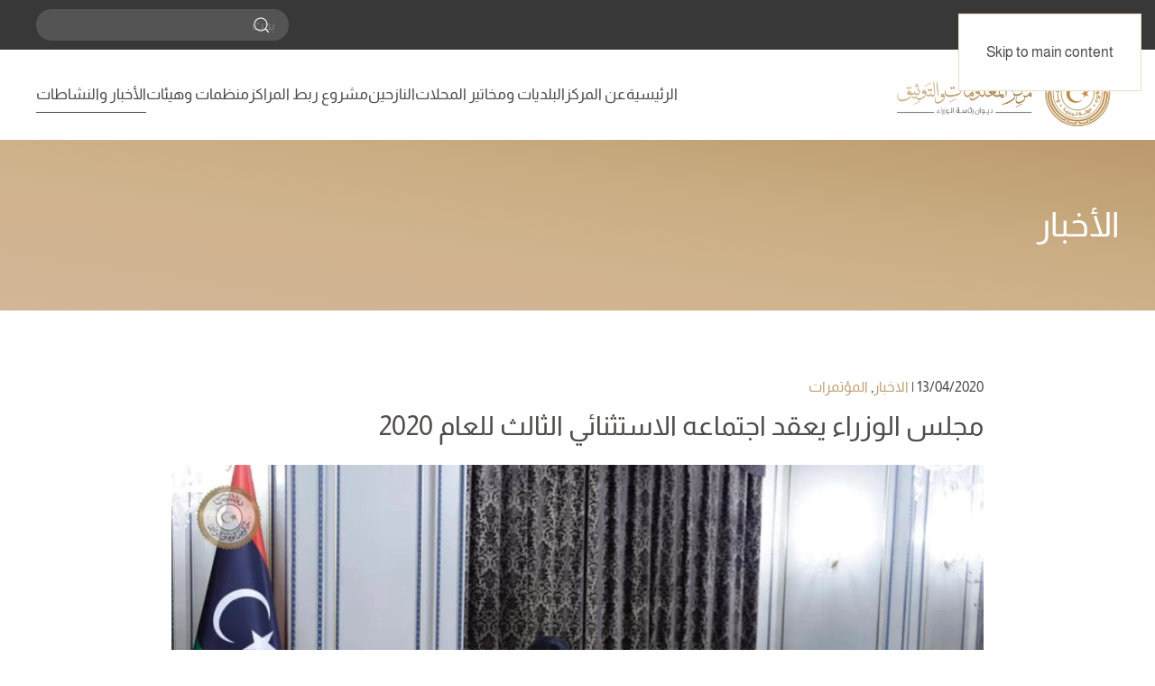

--- FILE ---
content_type: text/html; charset=UTF-8
request_url: https://idc.gov.ly/2020/04/%D9%85%D8%AC%D9%84%D8%B3-%D8%A7%D9%84%D9%88%D8%B2%D8%B1%D8%A7%D8%A1-%D9%8A%D8%B9%D9%82%D8%AF-%D8%A7%D8%AC%D8%AA%D9%85%D8%A7%D8%B9%D9%87-%D8%A7%D9%84%D8%A7%D8%B3%D8%AA%D8%AB%D9%86%D8%A7%D8%A6%D9%8A-2/
body_size: 12937
content:
<!DOCTYPE html>
<html dir="rtl" lang="ar" prefix="og: https://ogp.me/ns#">
    <head>
        <meta charset="UTF-8">
        <meta name="viewport" content="width=device-width, initial-scale=1">
        <link rel="icon" href="/hibujit/2021/04/idc-favicon.png" sizes="any">
                <link rel="apple-touch-icon" href="/hibujit/2021/04/idc-touchicon.png">
                <link rel="pingback" href="https://idc.gov.ly/cecavol.php">
                
<!-- تحسين محرك البحث بواسطة رانك ماث - https://rankmath.com/ -->
<title>مجلس الوزراء يعقد اجتماعه الاستثنائي الثالث للعام 2020 - مركز المعلومات والتوثيق بديوان رئاسة الوزراء</title>
<meta name="description" content="ترأس رئيس المجلس الرئاسي لحكومة الوفاق الوطني السيد فائز السراج، صباح اليوم الاثنين الاجتماع الاستثنائي الثالث لمجلس الوزراء للعام الجاري 2020، بحضور النائبين"/>
<meta name="robots" content="follow, index, max-snippet:-1, max-video-preview:-1, max-image-preview:large"/>
<link rel="canonical" href="https://idc.gov.ly/2020/04/%d9%85%d8%ac%d9%84%d8%b3-%d8%a7%d9%84%d9%88%d8%b2%d8%b1%d8%a7%d8%a1-%d9%8a%d8%b9%d9%82%d8%af-%d8%a7%d8%ac%d8%aa%d9%85%d8%a7%d8%b9%d9%87-%d8%a7%d9%84%d8%a7%d8%b3%d8%aa%d8%ab%d9%86%d8%a7%d8%a6%d9%8a-2/" />
<meta property="og:locale" content="ar_AR" />
<meta property="og:type" content="article" />
<meta property="og:title" content="مجلس الوزراء يعقد اجتماعه الاستثنائي الثالث للعام 2020 - مركز المعلومات والتوثيق بديوان رئاسة الوزراء" />
<meta property="og:description" content="ترأس رئيس المجلس الرئاسي لحكومة الوفاق الوطني السيد فائز السراج، صباح اليوم الاثنين الاجتماع الاستثنائي الثالث لمجلس الوزراء للعام الجاري 2020، بحضور النائبين" />
<meta property="og:url" content="https://idc.gov.ly/2020/04/%d9%85%d8%ac%d9%84%d8%b3-%d8%a7%d9%84%d9%88%d8%b2%d8%b1%d8%a7%d8%a1-%d9%8a%d8%b9%d9%82%d8%af-%d8%a7%d8%ac%d8%aa%d9%85%d8%a7%d8%b9%d9%87-%d8%a7%d9%84%d8%a7%d8%b3%d8%aa%d8%ab%d9%86%d8%a7%d8%a6%d9%8a-2/" />
<meta property="og:site_name" content="مركز المعلومات والتوثيق بديوان رئاسة الوزراء" />
<meta property="article:section" content="الاخبار" />
<meta property="og:updated_time" content="2020-04-13T15:26:38+02:00" />
<meta property="og:image" content="https://idc.gov.ly/hibujit/2020/04/92794054_2383724868584908_5875731190408806400_n-1.jpg" />
<meta property="og:image:secure_url" content="https://idc.gov.ly/hibujit/2020/04/92794054_2383724868584908_5875731190408806400_n-1.jpg" />
<meta property="og:image:width" content="960" />
<meta property="og:image:height" content="616" />
<meta property="og:image:alt" content="مجلس الوزراء يعقد اجتماعه الاستثنائي الثالث للعام 2020" />
<meta property="og:image:type" content="image/jpeg" />
<meta property="article:published_time" content="2020-04-13T15:26:31+02:00" />
<meta property="article:modified_time" content="2020-04-13T15:26:38+02:00" />
<meta name="twitter:card" content="summary_large_image" />
<meta name="twitter:title" content="مجلس الوزراء يعقد اجتماعه الاستثنائي الثالث للعام 2020 - مركز المعلومات والتوثيق بديوان رئاسة الوزراء" />
<meta name="twitter:description" content="ترأس رئيس المجلس الرئاسي لحكومة الوفاق الوطني السيد فائز السراج، صباح اليوم الاثنين الاجتماع الاستثنائي الثالث لمجلس الوزراء للعام الجاري 2020، بحضور النائبين" />
<meta name="twitter:image" content="https://idc.gov.ly/hibujit/2020/04/92794054_2383724868584908_5875731190408806400_n-1.jpg" />
<meta name="twitter:label1" content="كُتب بواسطة" />
<meta name="twitter:data1" content="ahmedadmin" />
<meta name="twitter:label2" content="مدة القراءة" />
<meta name="twitter:data2" content="أقل من دقيقة" />
<script type="application/ld+json" class="rank-math-schema">{"@context":"https://schema.org","@graph":[{"@type":["GovernmentOrganization","Organization"],"@id":"https://idc.gov.ly/#organization","name":"\u0645\u0631\u0643\u0632 \u0627\u0644\u0645\u0639\u0644\u0648\u0645\u0627\u062a \u0648\u0627\u0644\u062a\u0648\u062b\u064a\u0642 \u0628\u062f\u064a\u0648\u0627\u0646 \u0631\u0626\u0627\u0633\u0629 \u0627\u0644\u0648\u0632\u0631\u0627\u0621","url":"https://idc.gov.ly"},{"@type":"WebSite","@id":"https://idc.gov.ly/#website","url":"https://idc.gov.ly","name":"\u0645\u0631\u0643\u0632 \u0627\u0644\u0645\u0639\u0644\u0648\u0645\u0627\u062a \u0648\u0627\u0644\u062a\u0648\u062b\u064a\u0642 \u0628\u062f\u064a\u0648\u0627\u0646 \u0631\u0626\u0627\u0633\u0629 \u0627\u0644\u0648\u0632\u0631\u0627\u0621","publisher":{"@id":"https://idc.gov.ly/#organization"},"inLanguage":"ar"},{"@type":"ImageObject","@id":"https://idc.gov.ly/hibujit/2020/04/92794054_2383724868584908_5875731190408806400_n-1.jpg","url":"https://idc.gov.ly/hibujit/2020/04/92794054_2383724868584908_5875731190408806400_n-1.jpg","width":"960","height":"616","inLanguage":"ar"},{"@type":"WebPage","@id":"https://idc.gov.ly/2020/04/%d9%85%d8%ac%d9%84%d8%b3-%d8%a7%d9%84%d9%88%d8%b2%d8%b1%d8%a7%d8%a1-%d9%8a%d8%b9%d9%82%d8%af-%d8%a7%d8%ac%d8%aa%d9%85%d8%a7%d8%b9%d9%87-%d8%a7%d9%84%d8%a7%d8%b3%d8%aa%d8%ab%d9%86%d8%a7%d8%a6%d9%8a-2/#webpage","url":"https://idc.gov.ly/2020/04/%d9%85%d8%ac%d9%84%d8%b3-%d8%a7%d9%84%d9%88%d8%b2%d8%b1%d8%a7%d8%a1-%d9%8a%d8%b9%d9%82%d8%af-%d8%a7%d8%ac%d8%aa%d9%85%d8%a7%d8%b9%d9%87-%d8%a7%d9%84%d8%a7%d8%b3%d8%aa%d8%ab%d9%86%d8%a7%d8%a6%d9%8a-2/","name":"\u0645\u062c\u0644\u0633 \u0627\u0644\u0648\u0632\u0631\u0627\u0621 \u064a\u0639\u0642\u062f \u0627\u062c\u062a\u0645\u0627\u0639\u0647 \u0627\u0644\u0627\u0633\u062a\u062b\u0646\u0627\u0626\u064a \u0627\u0644\u062b\u0627\u0644\u062b \u0644\u0644\u0639\u0627\u0645 2020 - \u0645\u0631\u0643\u0632 \u0627\u0644\u0645\u0639\u0644\u0648\u0645\u0627\u062a \u0648\u0627\u0644\u062a\u0648\u062b\u064a\u0642 \u0628\u062f\u064a\u0648\u0627\u0646 \u0631\u0626\u0627\u0633\u0629 \u0627\u0644\u0648\u0632\u0631\u0627\u0621","datePublished":"2020-04-13T15:26:31+02:00","dateModified":"2020-04-13T15:26:38+02:00","isPartOf":{"@id":"https://idc.gov.ly/#website"},"primaryImageOfPage":{"@id":"https://idc.gov.ly/hibujit/2020/04/92794054_2383724868584908_5875731190408806400_n-1.jpg"},"inLanguage":"ar"},{"@type":"Person","@id":"https://idc.gov.ly/govobec/ahmedadmin/","name":"ahmedadmin","url":"https://idc.gov.ly/govobec/ahmedadmin/","image":{"@type":"ImageObject","@id":"https://secure.gravatar.com/avatar/fe83d16cec2a5024890ec35243ec63072c2d898b1c1e244e8e2b44798687fa4e?s=96&amp;d=mm&amp;r=g","url":"https://secure.gravatar.com/avatar/fe83d16cec2a5024890ec35243ec63072c2d898b1c1e244e8e2b44798687fa4e?s=96&amp;d=mm&amp;r=g","caption":"ahmedadmin","inLanguage":"ar"},"worksFor":{"@id":"https://idc.gov.ly/#organization"}},{"@type":"BlogPosting","headline":"\u0645\u062c\u0644\u0633 \u0627\u0644\u0648\u0632\u0631\u0627\u0621 \u064a\u0639\u0642\u062f \u0627\u062c\u062a\u0645\u0627\u0639\u0647 \u0627\u0644\u0627\u0633\u062a\u062b\u0646\u0627\u0626\u064a \u0627\u0644\u062b\u0627\u0644\u062b \u0644\u0644\u0639\u0627\u0645 2020 - \u0645\u0631\u0643\u0632 \u0627\u0644\u0645\u0639\u0644\u0648\u0645\u0627\u062a \u0648\u0627\u0644\u062a\u0648\u062b\u064a\u0642 \u0628\u062f\u064a\u0648\u0627\u0646 \u0631\u0626\u0627\u0633\u0629 \u0627\u0644\u0648\u0632\u0631\u0627\u0621","datePublished":"2020-04-13T15:26:31+02:00","dateModified":"2020-04-13T15:26:38+02:00","articleSection":"\u0627\u0644\u0627\u062e\u0628\u0627\u0631, \u0627\u0644\u0645\u0624\u062a\u0645\u0631\u0627\u062a","author":{"@id":"https://idc.gov.ly/govobec/ahmedadmin/","name":"ahmedadmin"},"publisher":{"@id":"https://idc.gov.ly/#organization"},"description":"\u062a\u0631\u0623\u0633 \u0631\u0626\u064a\u0633 \u0627\u0644\u0645\u062c\u0644\u0633 \u0627\u0644\u0631\u0626\u0627\u0633\u064a \u0644\u062d\u0643\u0648\u0645\u0629 \u0627\u0644\u0648\u0641\u0627\u0642 \u0627\u0644\u0648\u0637\u0646\u064a \u0627\u0644\u0633\u064a\u062f \u0641\u0627\u0626\u0632 \u0627\u0644\u0633\u0631\u0627\u062c\u060c \u0635\u0628\u0627\u062d \u0627\u0644\u064a\u0648\u0645 \u0627\u0644\u0627\u062b\u0646\u064a\u0646 \u0627\u0644\u0627\u062c\u062a\u0645\u0627\u0639 \u0627\u0644\u0627\u0633\u062a\u062b\u0646\u0627\u0626\u064a \u0627\u0644\u062b\u0627\u0644\u062b \u0644\u0645\u062c\u0644\u0633 \u0627\u0644\u0648\u0632\u0631\u0627\u0621 \u0644\u0644\u0639\u0627\u0645 \u0627\u0644\u062c\u0627\u0631\u064a 2020\u060c \u0628\u062d\u0636\u0648\u0631 \u0627\u0644\u0646\u0627\u0626\u0628\u064a\u0646","name":"\u0645\u062c\u0644\u0633 \u0627\u0644\u0648\u0632\u0631\u0627\u0621 \u064a\u0639\u0642\u062f \u0627\u062c\u062a\u0645\u0627\u0639\u0647 \u0627\u0644\u0627\u0633\u062a\u062b\u0646\u0627\u0626\u064a \u0627\u0644\u062b\u0627\u0644\u062b \u0644\u0644\u0639\u0627\u0645 2020 - \u0645\u0631\u0643\u0632 \u0627\u0644\u0645\u0639\u0644\u0648\u0645\u0627\u062a \u0648\u0627\u0644\u062a\u0648\u062b\u064a\u0642 \u0628\u062f\u064a\u0648\u0627\u0646 \u0631\u0626\u0627\u0633\u0629 \u0627\u0644\u0648\u0632\u0631\u0627\u0621","@id":"https://idc.gov.ly/2020/04/%d9%85%d8%ac%d9%84%d8%b3-%d8%a7%d9%84%d9%88%d8%b2%d8%b1%d8%a7%d8%a1-%d9%8a%d8%b9%d9%82%d8%af-%d8%a7%d8%ac%d8%aa%d9%85%d8%a7%d8%b9%d9%87-%d8%a7%d9%84%d8%a7%d8%b3%d8%aa%d8%ab%d9%86%d8%a7%d8%a6%d9%8a-2/#richSnippet","isPartOf":{"@id":"https://idc.gov.ly/2020/04/%d9%85%d8%ac%d9%84%d8%b3-%d8%a7%d9%84%d9%88%d8%b2%d8%b1%d8%a7%d8%a1-%d9%8a%d8%b9%d9%82%d8%af-%d8%a7%d8%ac%d8%aa%d9%85%d8%a7%d8%b9%d9%87-%d8%a7%d9%84%d8%a7%d8%b3%d8%aa%d8%ab%d9%86%d8%a7%d8%a6%d9%8a-2/#webpage"},"image":{"@id":"https://idc.gov.ly/hibujit/2020/04/92794054_2383724868584908_5875731190408806400_n-1.jpg"},"inLanguage":"ar","mainEntityOfPage":{"@id":"https://idc.gov.ly/2020/04/%d9%85%d8%ac%d9%84%d8%b3-%d8%a7%d9%84%d9%88%d8%b2%d8%b1%d8%a7%d8%a1-%d9%8a%d8%b9%d9%82%d8%af-%d8%a7%d8%ac%d8%aa%d9%85%d8%a7%d8%b9%d9%87-%d8%a7%d9%84%d8%a7%d8%b3%d8%aa%d8%ab%d9%86%d8%a7%d8%a6%d9%8a-2/#webpage"}}]}</script>
<!-- /إضافة تحسين محركات البحث لووردبريس Rank Math -->

<link rel='dns-prefetch' href='//maxcdn.bootstrapcdn.com' />
<link rel='stylesheet' id='formidable-css' href='https://idc.gov.ly/nerubap/plugins/formidable/css/formidableforms.css?ver=9111158' media='all' />
<style id='wp-emoji-styles-inline-css'>

	img.wp-smiley, img.emoji {
		display: inline !important;
		border: none !important;
		box-shadow: none !important;
		height: 1em !important;
		width: 1em !important;
		margin: 0 0.07em !important;
		vertical-align: -0.1em !important;
		background: none !important;
		padding: 0 !important;
	}
</style>
<link rel='stylesheet' id='wp-block-library-rtl-css' href='https://idc.gov.ly/colitis/css/dist/block-library/style-rtl.min.css?ver=6.8.3' media='all' />
<style id='classic-theme-styles-inline-css'>
/*! This file is auto-generated */
.wp-block-button__link{color:#fff;background-color:#32373c;border-radius:9999px;box-shadow:none;text-decoration:none;padding:calc(.667em + 2px) calc(1.333em + 2px);font-size:1.125em}.wp-block-file__button{background:#32373c;color:#fff;text-decoration:none}
</style>
<style id='global-styles-inline-css'>
:root{--wp--preset--aspect-ratio--square: 1;--wp--preset--aspect-ratio--4-3: 4/3;--wp--preset--aspect-ratio--3-4: 3/4;--wp--preset--aspect-ratio--3-2: 3/2;--wp--preset--aspect-ratio--2-3: 2/3;--wp--preset--aspect-ratio--16-9: 16/9;--wp--preset--aspect-ratio--9-16: 9/16;--wp--preset--color--black: #000000;--wp--preset--color--cyan-bluish-gray: #abb8c3;--wp--preset--color--white: #ffffff;--wp--preset--color--pale-pink: #f78da7;--wp--preset--color--vivid-red: #cf2e2e;--wp--preset--color--luminous-vivid-orange: #ff6900;--wp--preset--color--luminous-vivid-amber: #fcb900;--wp--preset--color--light-green-cyan: #7bdcb5;--wp--preset--color--vivid-green-cyan: #00d084;--wp--preset--color--pale-cyan-blue: #8ed1fc;--wp--preset--color--vivid-cyan-blue: #0693e3;--wp--preset--color--vivid-purple: #9b51e0;--wp--preset--gradient--vivid-cyan-blue-to-vivid-purple: linear-gradient(135deg,rgba(6,147,227,1) 0%,rgb(155,81,224) 100%);--wp--preset--gradient--light-green-cyan-to-vivid-green-cyan: linear-gradient(135deg,rgb(122,220,180) 0%,rgb(0,208,130) 100%);--wp--preset--gradient--luminous-vivid-amber-to-luminous-vivid-orange: linear-gradient(135deg,rgba(252,185,0,1) 0%,rgba(255,105,0,1) 100%);--wp--preset--gradient--luminous-vivid-orange-to-vivid-red: linear-gradient(135deg,rgba(255,105,0,1) 0%,rgb(207,46,46) 100%);--wp--preset--gradient--very-light-gray-to-cyan-bluish-gray: linear-gradient(135deg,rgb(238,238,238) 0%,rgb(169,184,195) 100%);--wp--preset--gradient--cool-to-warm-spectrum: linear-gradient(135deg,rgb(74,234,220) 0%,rgb(151,120,209) 20%,rgb(207,42,186) 40%,rgb(238,44,130) 60%,rgb(251,105,98) 80%,rgb(254,248,76) 100%);--wp--preset--gradient--blush-light-purple: linear-gradient(135deg,rgb(255,206,236) 0%,rgb(152,150,240) 100%);--wp--preset--gradient--blush-bordeaux: linear-gradient(135deg,rgb(254,205,165) 0%,rgb(254,45,45) 50%,rgb(107,0,62) 100%);--wp--preset--gradient--luminous-dusk: linear-gradient(135deg,rgb(255,203,112) 0%,rgb(199,81,192) 50%,rgb(65,88,208) 100%);--wp--preset--gradient--pale-ocean: linear-gradient(135deg,rgb(255,245,203) 0%,rgb(182,227,212) 50%,rgb(51,167,181) 100%);--wp--preset--gradient--electric-grass: linear-gradient(135deg,rgb(202,248,128) 0%,rgb(113,206,126) 100%);--wp--preset--gradient--midnight: linear-gradient(135deg,rgb(2,3,129) 0%,rgb(40,116,252) 100%);--wp--preset--font-size--small: 13px;--wp--preset--font-size--medium: 20px;--wp--preset--font-size--large: 36px;--wp--preset--font-size--x-large: 42px;--wp--preset--spacing--20: 0.44rem;--wp--preset--spacing--30: 0.67rem;--wp--preset--spacing--40: 1rem;--wp--preset--spacing--50: 1.5rem;--wp--preset--spacing--60: 2.25rem;--wp--preset--spacing--70: 3.38rem;--wp--preset--spacing--80: 5.06rem;--wp--preset--shadow--natural: 6px 6px 9px rgba(0, 0, 0, 0.2);--wp--preset--shadow--deep: 12px 12px 50px rgba(0, 0, 0, 0.4);--wp--preset--shadow--sharp: 6px 6px 0px rgba(0, 0, 0, 0.2);--wp--preset--shadow--outlined: 6px 6px 0px -3px rgba(255, 255, 255, 1), 6px 6px rgba(0, 0, 0, 1);--wp--preset--shadow--crisp: 6px 6px 0px rgba(0, 0, 0, 1);}:where(.is-layout-flex){gap: 0.5em;}:where(.is-layout-grid){gap: 0.5em;}body .is-layout-flex{display: flex;}.is-layout-flex{flex-wrap: wrap;align-items: center;}.is-layout-flex > :is(*, div){margin: 0;}body .is-layout-grid{display: grid;}.is-layout-grid > :is(*, div){margin: 0;}:where(.wp-block-columns.is-layout-flex){gap: 2em;}:where(.wp-block-columns.is-layout-grid){gap: 2em;}:where(.wp-block-post-template.is-layout-flex){gap: 1.25em;}:where(.wp-block-post-template.is-layout-grid){gap: 1.25em;}.has-black-color{color: var(--wp--preset--color--black) !important;}.has-cyan-bluish-gray-color{color: var(--wp--preset--color--cyan-bluish-gray) !important;}.has-white-color{color: var(--wp--preset--color--white) !important;}.has-pale-pink-color{color: var(--wp--preset--color--pale-pink) !important;}.has-vivid-red-color{color: var(--wp--preset--color--vivid-red) !important;}.has-luminous-vivid-orange-color{color: var(--wp--preset--color--luminous-vivid-orange) !important;}.has-luminous-vivid-amber-color{color: var(--wp--preset--color--luminous-vivid-amber) !important;}.has-light-green-cyan-color{color: var(--wp--preset--color--light-green-cyan) !important;}.has-vivid-green-cyan-color{color: var(--wp--preset--color--vivid-green-cyan) !important;}.has-pale-cyan-blue-color{color: var(--wp--preset--color--pale-cyan-blue) !important;}.has-vivid-cyan-blue-color{color: var(--wp--preset--color--vivid-cyan-blue) !important;}.has-vivid-purple-color{color: var(--wp--preset--color--vivid-purple) !important;}.has-black-background-color{background-color: var(--wp--preset--color--black) !important;}.has-cyan-bluish-gray-background-color{background-color: var(--wp--preset--color--cyan-bluish-gray) !important;}.has-white-background-color{background-color: var(--wp--preset--color--white) !important;}.has-pale-pink-background-color{background-color: var(--wp--preset--color--pale-pink) !important;}.has-vivid-red-background-color{background-color: var(--wp--preset--color--vivid-red) !important;}.has-luminous-vivid-orange-background-color{background-color: var(--wp--preset--color--luminous-vivid-orange) !important;}.has-luminous-vivid-amber-background-color{background-color: var(--wp--preset--color--luminous-vivid-amber) !important;}.has-light-green-cyan-background-color{background-color: var(--wp--preset--color--light-green-cyan) !important;}.has-vivid-green-cyan-background-color{background-color: var(--wp--preset--color--vivid-green-cyan) !important;}.has-pale-cyan-blue-background-color{background-color: var(--wp--preset--color--pale-cyan-blue) !important;}.has-vivid-cyan-blue-background-color{background-color: var(--wp--preset--color--vivid-cyan-blue) !important;}.has-vivid-purple-background-color{background-color: var(--wp--preset--color--vivid-purple) !important;}.has-black-border-color{border-color: var(--wp--preset--color--black) !important;}.has-cyan-bluish-gray-border-color{border-color: var(--wp--preset--color--cyan-bluish-gray) !important;}.has-white-border-color{border-color: var(--wp--preset--color--white) !important;}.has-pale-pink-border-color{border-color: var(--wp--preset--color--pale-pink) !important;}.has-vivid-red-border-color{border-color: var(--wp--preset--color--vivid-red) !important;}.has-luminous-vivid-orange-border-color{border-color: var(--wp--preset--color--luminous-vivid-orange) !important;}.has-luminous-vivid-amber-border-color{border-color: var(--wp--preset--color--luminous-vivid-amber) !important;}.has-light-green-cyan-border-color{border-color: var(--wp--preset--color--light-green-cyan) !important;}.has-vivid-green-cyan-border-color{border-color: var(--wp--preset--color--vivid-green-cyan) !important;}.has-pale-cyan-blue-border-color{border-color: var(--wp--preset--color--pale-cyan-blue) !important;}.has-vivid-cyan-blue-border-color{border-color: var(--wp--preset--color--vivid-cyan-blue) !important;}.has-vivid-purple-border-color{border-color: var(--wp--preset--color--vivid-purple) !important;}.has-vivid-cyan-blue-to-vivid-purple-gradient-background{background: var(--wp--preset--gradient--vivid-cyan-blue-to-vivid-purple) !important;}.has-light-green-cyan-to-vivid-green-cyan-gradient-background{background: var(--wp--preset--gradient--light-green-cyan-to-vivid-green-cyan) !important;}.has-luminous-vivid-amber-to-luminous-vivid-orange-gradient-background{background: var(--wp--preset--gradient--luminous-vivid-amber-to-luminous-vivid-orange) !important;}.has-luminous-vivid-orange-to-vivid-red-gradient-background{background: var(--wp--preset--gradient--luminous-vivid-orange-to-vivid-red) !important;}.has-very-light-gray-to-cyan-bluish-gray-gradient-background{background: var(--wp--preset--gradient--very-light-gray-to-cyan-bluish-gray) !important;}.has-cool-to-warm-spectrum-gradient-background{background: var(--wp--preset--gradient--cool-to-warm-spectrum) !important;}.has-blush-light-purple-gradient-background{background: var(--wp--preset--gradient--blush-light-purple) !important;}.has-blush-bordeaux-gradient-background{background: var(--wp--preset--gradient--blush-bordeaux) !important;}.has-luminous-dusk-gradient-background{background: var(--wp--preset--gradient--luminous-dusk) !important;}.has-pale-ocean-gradient-background{background: var(--wp--preset--gradient--pale-ocean) !important;}.has-electric-grass-gradient-background{background: var(--wp--preset--gradient--electric-grass) !important;}.has-midnight-gradient-background{background: var(--wp--preset--gradient--midnight) !important;}.has-small-font-size{font-size: var(--wp--preset--font-size--small) !important;}.has-medium-font-size{font-size: var(--wp--preset--font-size--medium) !important;}.has-large-font-size{font-size: var(--wp--preset--font-size--large) !important;}.has-x-large-font-size{font-size: var(--wp--preset--font-size--x-large) !important;}
:where(.wp-block-post-template.is-layout-flex){gap: 1.25em;}:where(.wp-block-post-template.is-layout-grid){gap: 1.25em;}
:where(.wp-block-columns.is-layout-flex){gap: 2em;}:where(.wp-block-columns.is-layout-grid){gap: 2em;}
:root :where(.wp-block-pullquote){font-size: 1.5em;line-height: 1.6;}
</style>
<link rel='stylesheet' id='load-fa-css' href='https://maxcdn.bootstrapcdn.com/font-awesome/4.7.0/css/font-awesome.min.css?ver=6.8.3' media='all' />
<link href="https://idc.gov.ly/nerubap/themes/yootheme_child/css/theme.1.rtl.css?ver=1753611508" rel="stylesheet">
<link href="https://idc.gov.ly/nerubap/themes/yootheme_child/css/theme.update.css?ver=4.5.26" rel="stylesheet">
<link href="https://idc.gov.ly/nerubap/themes/yootheme_child/css/custom.css?ver=4.5.26" rel="stylesheet">
<script src="https://idc.gov.ly/colitis/js/jquery/jquery.min.js?ver=3.7.1" id="jquery-core-js"></script>
<script src="https://idc.gov.ly/colitis/js/jquery/jquery-migrate.min.js?ver=3.4.1" id="jquery-migrate-js"></script>
<script id="search-filter-plugin-build-js-extra">
var SF_LDATA = {"ajax_url":"https:\/\/idc.gov.ly\/siqinin\/admin-ajax.php","home_url":"https:\/\/idc.gov.ly\/","extensions":[]};
</script>
<script src="https://idc.gov.ly/nerubap/plugins/search-filter-pro/public/assets/js/search-filter-build.min.js?ver=2.5.21" id="search-filter-plugin-build-js"></script>
<script src="https://idc.gov.ly/nerubap/plugins/search-filter-pro/public/assets/js/chosen.jquery.min.js?ver=2.5.21" id="search-filter-plugin-chosen-js"></script>
<link rel="https://api.w.org/" href="https://idc.gov.ly/cetisov/" /><link rel="alternate" title="JSON" type="application/json" href="https://idc.gov.ly/cetisov/wp/v2/posts/5079" /><link rel="EditURI" type="application/rsd+xml" title="RSD" href="https://idc.gov.ly/cecavol.php?rsd" />
<link rel='shortlink' href='https://idc.gov.ly/?p=5079' />
<link rel="alternate" title="oEmbed (JSON)" type="application/json+oembed" href="https://idc.gov.ly/cetisov/oembed/1.0/embed?url=https%3A%2F%2Fidc.gov.ly%2F2020%2F04%2F%25d9%2585%25d8%25ac%25d9%2584%25d8%25b3-%25d8%25a7%25d9%2584%25d9%2588%25d8%25b2%25d8%25b1%25d8%25a7%25d8%25a1-%25d9%258a%25d8%25b9%25d9%2582%25d8%25af-%25d8%25a7%25d8%25ac%25d8%25aa%25d9%2585%25d8%25a7%25d8%25b9%25d9%2587-%25d8%25a7%25d9%2584%25d8%25a7%25d8%25b3%25d8%25aa%25d8%25ab%25d9%2586%25d8%25a7%25d8%25a6%25d9%258a-2%2F" />
<link rel="alternate" title="oEmbed (XML)" type="text/xml+oembed" href="https://idc.gov.ly/cetisov/oembed/1.0/embed?url=https%3A%2F%2Fidc.gov.ly%2F2020%2F04%2F%25d9%2585%25d8%25ac%25d9%2584%25d8%25b3-%25d8%25a7%25d9%2584%25d9%2588%25d8%25b2%25d8%25b1%25d8%25a7%25d8%25a1-%25d9%258a%25d8%25b9%25d9%2582%25d8%25af-%25d8%25a7%25d8%25ac%25d8%25aa%25d9%2585%25d8%25a7%25d8%25b9%25d9%2587-%25d8%25a7%25d9%2584%25d8%25a7%25d8%25b3%25d8%25aa%25d8%25ab%25d9%2586%25d8%25a7%25d8%25a6%25d9%258a-2%2F&#038;format=xml" />
<script>document.documentElement.className += " js";</script>
<script src="https://idc.gov.ly/nerubap/themes/yootheme/vendor/assets/uikit/dist/js/uikit.min.js?ver=4.5.26"></script>
<script src="https://idc.gov.ly/nerubap/themes/yootheme/vendor/assets/uikit/dist/js/uikit-icons-district.min.js?ver=4.5.26"></script>
<script src="https://idc.gov.ly/nerubap/themes/yootheme/js/theme.js?ver=4.5.26"></script>
<script>window.yootheme ||= {}; var $theme = yootheme.theme = {"i18n":{"close":{"label":"\u0625\u063a\u0644\u0627\u0642","0":"yootheme"},"totop":{"label":"Back to top","0":"yootheme"},"marker":{"label":"Open","0":"yootheme"},"navbarToggleIcon":{"label":"\u0641\u062a\u062d \u0627\u0644\u0642\u0627\u0626\u0645\u0629","0":"yootheme"},"paginationPrevious":{"label":"\u0627\u0644\u0635\u0641\u062d\u0629 \u0627\u0644\u0633\u0627\u0628\u0642\u0629","0":"yootheme"},"paginationNext":{"label":"\u0627\u0644\u0635\u0641\u062d\u0629 \u0627\u0644\u062a\u0627\u0644\u064a\u0629","0":"yootheme"},"searchIcon":{"toggle":"Open Search","submit":"Submit Search"},"slider":{"next":"Next slide","previous":"Previous slide","slideX":"Slide %s","slideLabel":"%s of %s"},"slideshow":{"next":"Next slide","previous":"Previous slide","slideX":"Slide %s","slideLabel":"%s of %s"},"lightboxPanel":{"next":"Next slide","previous":"Previous slide","slideLabel":"%s of %s","close":"Close"}}};</script>
<script src="https://idc.gov.ly/nerubap/themes/yootheme_child/js/custom.js?ver=4.5.26"></script>
    </head>
    <body class="rtl wp-singular post-template-default single single-post postid-5079 single-format-standard wp-theme-yootheme wp-child-theme-yootheme_child ">

        
        <div data-rocket-location-hash="f16e700f90a200cefc576ea95686d271" class="uk-hidden-visually uk-notification uk-notification-top-left uk-width-auto">
            <div data-rocket-location-hash="a4ebbd40bcd989087f1b4682dad55de7" class="uk-notification-message">
                <a href="#tm-main" class="uk-link-reset">Skip to main content</a>
            </div>
        </div>

        
        
        <div data-rocket-location-hash="9c887d8582b3ecf05a1229bf9ed593ac" class="tm-page">

                        


<header data-rocket-location-hash="e909d893bfba1754346e3536380ce8b4" class="tm-header-mobile uk-hidden@m">


    
        <div data-rocket-location-hash="597990a0acf3d13109f7ee09adfe6a6a" class="uk-navbar-container">

            <div class="uk-container uk-container-expand">
                <nav class="uk-navbar" uk-navbar="{&quot;align&quot;:&quot;right&quot;,&quot;container&quot;:&quot;.tm-header-mobile&quot;,&quot;boundary&quot;:&quot;.tm-header-mobile .uk-navbar-container&quot;}">

                                        <div class="uk-navbar-left ">

                                                    <a href="https://idc.gov.ly/" aria-label="العودة الى الرئيسية" class="uk-logo uk-navbar-item">
    <picture>
<source type="image/webp" srcset="/nerubap/themes/yootheme/cache/f2/idc-logo-new-f207cd2d.webp 768w, /wp-content/themes/yootheme/cache/c7/idc-logo-new-c746e76b.webp 899w, /wp-content/themes/yootheme/cache/72/idc-logo-new-7209c66d.webp 900w" sizes="(min-width: 900px) 900px">
<img alt loading="eager" src="/nerubap/themes/yootheme/cache/7a/idc-logo-new-7a1c611f.png" width="900" height="302">
</picture></a>                        
                        
                        
                    </div>
                    
                    
                                        <div class="uk-navbar-right">

                                                                            
                                                    <a uk-toggle href="#tm-dialog-mobile" class="uk-navbar-toggle">

        
        <div uk-navbar-toggle-icon></div>

        
    </a>                        
                    </div>
                    
                </nav>
            </div>

        </div>

    



        <div data-rocket-location-hash="abd866bd7ac2f79d3622545ec8698ce7" id="tm-dialog-mobile" uk-offcanvas="container: true; overlay: true" mode="slide">
        <div class="uk-offcanvas-bar uk-flex uk-flex-column">

                        <button class="uk-offcanvas-close uk-close-large" type="button" uk-close uk-toggle="cls: uk-close-large; mode: media; media: @s"></button>
            
                        <div class="uk-margin-auto-bottom">
                
<div class="uk-grid uk-child-width-1-1" uk-grid>    <div>
<div class="uk-panel widget widget_nav_menu" id="nav_menu-4">

    
    
<ul class="uk-nav uk-nav-default">
    
	<li><a href="https://idc.gov.ly/" class=" menu-item menu-item-type-post_type menu-item-object-page menu-item-home">الرئيسية</a></li>
	<li class="uk-parent"><a href="https://idc.gov.ly/%d8%a7%d9%84%d9%85%d8%b1%d9%83%d8%b2/" class=" menu-item menu-item-type-post_type menu-item-object-page menu-item-has-children">عن المركز</a>
	<ul class="uk-nav-sub">

		<li><a href="https://idc.gov.ly/%d8%a7%d8%aa%d8%b5%d9%84-%d8%a8%d9%86%d8%a7/" class=" menu-item menu-item-type-post_type menu-item-object-page">اتصل بنا</a></li></ul></li>
	<li><a href="/district-mukhtars" class=" menu-item menu-item-type-custom menu-item-object-custom">البلديات ومخاتير المحلات</a></li>
	<li class="uk-parent"><a href="/redister-sign-up/" class=" menu-item menu-item-type-custom menu-item-object-custom menu-item-has-children">النازحين</a>
	<ul class="uk-nav-sub">

		<li><a href="https://idc.gov.ly/redister-sign-up/" class=" menu-item menu-item-type-post_type menu-item-object-page">تسجيل نازح</a></li></ul></li>
	<li><a href="https://idc.gov.ly/%d9%85%d8%b4%d8%b1%d9%88%d8%b9-%d8%b1%d8%a8%d8%b7-%d8%a7%d9%84%d9%85%d8%b1%d8%a7%d9%83%d8%b2/" class=" menu-item menu-item-type-post_type menu-item-object-page">مشروع ربط المراكز</a></li>
	<li><a href="https://idc.gov.ly/%d9%85%d9%86%d8%b8%d9%85%d8%a7%d8%aa-%d9%88%d9%87%d9%8a%d8%a6%d8%a7%d8%aa/" class=" menu-item menu-item-type-post_type menu-item-object-page">منظمات وهيئات</a></li>
	<li class="uk-active"><a href="https://idc.gov.ly/%d8%a7%d9%84%d8%a3%d8%ae%d8%a8%d8%a7%d8%b1-%d9%88%d8%a7%d9%84%d9%86%d8%b4%d8%a7%d8%b7%d8%a7%d8%aa/" class=" menu-item menu-item-type-post_type menu-item-object-page current_page_parent">الأخبار والنشاطات</a></li></ul>

</div>
</div>    <div>
<div class="uk-panel">

    
    <ul class="uk-grid uk-flex-inline uk-flex-middle uk-flex-nowrap uk-grid-small">                    <li><a href="https://www.facebook.com/IDCcenter/" class="uk-preserve-width uk-icon-link" rel="noreferrer" target="_blank"><span uk-icon="icon: facebook;"></span></a></li>
            </ul>
</div>
</div></div>            </div>
            
            
        </div>
    </div>
    
    
    

</header>


<div data-rocket-location-hash="4ff5b576579a52ab01e36c71785d9df6" class="tm-toolbar tm-toolbar-default uk-visible@m">
    <div data-rocket-location-hash="c462ac9da5a84c7062ca67bc02d45032" class="uk-container uk-flex uk-flex-middle uk-container-large">

        
                <div class="uk-margin-auto-left">
            <div class="uk-grid-medium uk-child-width-auto uk-flex-middle" uk-grid="margin: uk-margin-small-top">
                <div>
<div class="uk-panel">

    
    <ul class="uk-grid uk-flex-inline uk-flex-middle uk-flex-nowrap uk-grid-small">                    <li><a href="https://www.facebook.com/IDCcenter/" class="uk-preserve-width uk-icon-link" rel="noreferrer" target="_blank"><span uk-icon="icon: facebook;"></span></a></li>
            </ul>
</div>
</div><div>
<div class="uk-panel widget widget_search" id="search-6">

    
    

    <form id="search-0" action="https://idc.gov.ly/" method="get" role="search" class="uk-search uk-search-default"><span uk-search-icon></span><input name="s" placeholder="بحث" required aria-label="بحث" type="search" class="uk-search-input"></form>
    

</div>
</div>            </div>
        </div>
        
    </div>
</div>

<header data-rocket-location-hash="a2cf1023fb02df13a162c9f66f5cc4fe" class="tm-header uk-visible@m">



    
        <div data-rocket-location-hash="51a40c585d8971d79b9f272aa58e8662" class="uk-navbar-container">

            <div class="uk-container uk-container-large">
                <nav class="uk-navbar" uk-navbar="{&quot;align&quot;:&quot;right&quot;,&quot;container&quot;:&quot;.tm-header&quot;,&quot;boundary&quot;:&quot;.tm-header .uk-navbar-container&quot;}">

                                        <div class="uk-navbar-left ">

                                                    <a href="https://idc.gov.ly/" aria-label="العودة الى الرئيسية" class="uk-logo uk-navbar-item">
    <img alt loading="eager" width="250" src="/hibujit/2021/04/idc-logo-new.png"></a>                        
                        
                        
                    </div>
                    
                    
                                        <div class="uk-navbar-right">

                                                    
<ul class="uk-navbar-nav">
    
	<li><a href="https://idc.gov.ly/" class=" menu-item menu-item-type-post_type menu-item-object-page menu-item-home">الرئيسية</a></li>
	<li class="uk-parent"><a href="https://idc.gov.ly/%d8%a7%d9%84%d9%85%d8%b1%d9%83%d8%b2/" class=" menu-item menu-item-type-post_type menu-item-object-page menu-item-has-children">عن المركز</a>
	<div class="uk-navbar-dropdown"><div class="uk-navbar-dropdown-grid uk-child-width-1-1" uk-grid><div><ul class="uk-nav uk-navbar-dropdown-nav">

		<li><a href="https://idc.gov.ly/%d8%a7%d8%aa%d8%b5%d9%84-%d8%a8%d9%86%d8%a7/" class=" menu-item menu-item-type-post_type menu-item-object-page">اتصل بنا</a></li></ul></div></div></div></li>
	<li><a href="/district-mukhtars" class=" menu-item menu-item-type-custom menu-item-object-custom">البلديات ومخاتير المحلات</a></li>
	<li class="uk-parent"><a href="/redister-sign-up/" class=" menu-item menu-item-type-custom menu-item-object-custom menu-item-has-children">النازحين</a>
	<div class="uk-navbar-dropdown"><div class="uk-navbar-dropdown-grid uk-child-width-1-1" uk-grid><div><ul class="uk-nav uk-navbar-dropdown-nav">

		<li><a href="https://idc.gov.ly/redister-sign-up/" class=" menu-item menu-item-type-post_type menu-item-object-page">تسجيل نازح</a></li></ul></div></div></div></li>
	<li><a href="https://idc.gov.ly/%d9%85%d8%b4%d8%b1%d9%88%d8%b9-%d8%b1%d8%a8%d8%b7-%d8%a7%d9%84%d9%85%d8%b1%d8%a7%d9%83%d8%b2/" class=" menu-item menu-item-type-post_type menu-item-object-page">مشروع ربط المراكز</a></li>
	<li><a href="https://idc.gov.ly/%d9%85%d9%86%d8%b8%d9%85%d8%a7%d8%aa-%d9%88%d9%87%d9%8a%d8%a6%d8%a7%d8%aa/" class=" menu-item menu-item-type-post_type menu-item-object-page">منظمات وهيئات</a></li>
	<li class="uk-active"><a href="https://idc.gov.ly/%d8%a7%d9%84%d8%a3%d8%ae%d8%a8%d8%a7%d8%b1-%d9%88%d8%a7%d9%84%d9%86%d8%b4%d8%a7%d8%b7%d8%a7%d8%aa/" class=" menu-item menu-item-type-post_type menu-item-object-page current_page_parent">الأخبار والنشاطات</a></li></ul>
                        
                                                                            
                    </div>
                    
                </nav>
            </div>

        </div>

    







</header>

            
            
            <main id="tm-main" >

                <!-- Builder #template-AzD-KC9J --><style class="uk-margin-remove-adjacent">#template-AzD-KC9J\#0{background-image: linear-gradient(to right top, #d2b697, #d2b595, #d1b593, #d1b490, #d0b48e, #ceb28a, #ccaf87, #caad83, #c6a87d, #c2a378, #bf9e72, #bb996d);}</style>
<div data-rocket-location-hash="4c96fb2df7cfb541b6d1c78dce5f5035" id="template-AzD-KC9J#0" class="uk-section-default uk-section">
    
        
        
        
            
                                <div class="uk-container uk-container-large">                
                    <div class="uk-grid tm-grid-expand uk-child-width-1-1 uk-grid-margin">
<div class="uk-light uk-width-1-1@m">
    
        
            
            
            
                
                    
<h1 class="uk-h2">        <a class="el-link uk-link-reset" href="https://idc.gov.ly/%d8%a7%d9%84%d8%a3%d8%ae%d8%a8%d8%a7%d8%b1-%d9%88%d8%a7%d9%84%d9%86%d8%b4%d8%a7%d8%b7%d8%a7%d8%aa/">الأخبار</a>    </h1>
                
            
        
    
</div></div>
                                </div>                
            
        
    
</div>
<div data-rocket-location-hash="ff847f2ae9ed22cfaeff44cf0ec3986d" class="single-post uk-section-default uk-section" uk-height-viewport="expand: true;">
    
        
        
        
            
                                <div class="uk-container uk-container-small">                
                    <div class="uk-grid tm-grid-expand uk-child-width-1-1 uk-margin">
<div class="uk-width-1-1">
    
        
            
            
            
                
                    
<div class="uk-panel uk-margin-remove-first-child uk-margin">
    
        
            
                
            
            
                
                
                    

                <div class="el-meta uk-margin-top"><time datetime="2020-04-13T15:26:31+02:00">13/04/2020</time> | <a href="https://idc.gov.ly/category/%d8%a7%d9%84%d8%a7%d8%ae%d8%a8%d8%a7%d8%b1/" rel="tag">الاخبار</a>, <a href="https://idc.gov.ly/category/%d8%a7%d9%84%d9%85%d8%a4%d8%aa%d9%85%d8%b1%d8%a7%d8%aa/" rel="tag">المؤتمرات</a></div>        
                <h2 class="el-title uk-h3 uk-font-tertiary uk-margin-small-top uk-margin-remove-bottom">                        مجلس الوزراء يعقد اجتماعه الاستثنائي الثالث للعام 2020                    </h2>        
        
    
                

    
                <picture>
<source type="image/webp" srcset="https://idc.gov.ly/cetisov/yootheme/image?src=%7B%22file%22%3A%22wp-content%2Fuploads%2F2020%2F04%2F92794054_2383724868584908_5875731190408806400_n-1.jpg%22%2C%22type%22%3A%22webp%2C85%22%2C%22thumbnail%22%3A%22768%2C493%2C%22%7D&amp;hash=3ae9f777 768w, https://idc.gov.ly/cetisov/yootheme/image?src=%7B%22file%22%3A%22wp-content%2Fuploads%2F2020%2F04%2F92794054_2383724868584908_5875731190408806400_n-1.jpg%22%2C%22type%22%3A%22webp%2C85%22%2C%22thumbnail%22%3A%221024%2C657%2C%22%7D&amp;hash=56581878 1024w, https://idc.gov.ly/cetisov/yootheme/image?src=%7B%22file%22%3A%22wp-content%2Fuploads%2F2020%2F04%2F92794054_2383724868584908_5875731190408806400_n-1.jpg%22%2C%22type%22%3A%22webp%2C85%22%2C%22thumbnail%22%3A%221199%2C770%2C%22%7D&amp;hash=1c99d97a 1199w, /wp-content/themes/yootheme/cache/5a/92794054_2383724868584908_5875731190408806400_n-1-5aa2d6a3.webp 1200w" sizes="(min-width: 1200px) 1200px">
<img decoding="async" src="/nerubap/themes/yootheme/cache/93/92794054_2383724868584908_5875731190408806400_n-1-93a479c1.jpeg" width="1200" height="770" alt loading="lazy" class="el-image uk-margin-top">
</picture>        
        
    
        
        
                <div class="el-content uk-panel uk-margin-top">
<p>ترأس رئيس المجلس الرئاسي لحكومة الوفاق الوطني السيد فائز السراج، صباح اليوم الاثنين الاجتماع الاستثنائي الثالث لمجلس الوزراء للعام الجاري 2020، بحضور النائبين السيد أحمد معيتيق، والسيد عبد السلام كاجمان وعضوي المجلس السيد محمد عماري زايد، والسيد أحمد حمزة، والسادة الوزراء.</p>



<p>جرى على اثر ذلك مناقشة مستفيضة لموضوع رفع الدعم عن المحروقات، والإجراءات المصاحبة لتنفيذ هذا التوجه للتخفيف من آثاره على المواطنين، وذلك في إطار برنامج الإصلاح الاقتصادي الذي أطلقه السيد الرئيس في سبتمبر 2018 ويشمل حزمة من الإجراءات تستهدف تصحيح ومعالجة تشوهات الاقتصاد الليبي.</p>



<p>وأقر الاجتماع من حيث المبدأ رفع الدعم عن المحروقات مع تفعيل علاوة العائلة ومنحة الزوجة والأولاد بموجب قانوني (6) (27) لسنة 2013 م، وتسوية المعاشات الأساسية، ودعم المعاشات التقاعدية، ومنحة الباحثين عن العمل، والمزايا المالية لدوي الشهداء.</p>



<p>وأحيل الموضوع إلى وزارة المالية لتقديم المشروع التنفيذي لرفع الدعم بالتشاور مع المركز الوطني لدعم القرار ووزارات الاقتصاد، والعمل، والشؤون الاجتماعية، والجهات الأخرى ذات العلاقة.</p>



<figure class="wp-block-gallery columns-3 is-cropped wp-block-gallery-1 is-layout-flex wp-block-gallery-is-layout-flex"><ul class="blocks-gallery-grid"><li class="blocks-gallery-item"><figure><img fetchpriority="high" decoding="async" width="960" height="580" src="https://idc.gov.ly/hibujit/2020/04/93173470_2383727271918001_6195175292923805696_n.jpg" alt="" data-id="5080" data-full-url="https://idc.gov.ly/hibujit/2020/04/93173470_2383727271918001_6195175292923805696_n.jpg" data-link="https://idc.gov.ly/?attachment_id=5080" class="wp-image-5080" srcset="https://idc.gov.ly/hibujit/2020/04/93173470_2383727271918001_6195175292923805696_n.jpg 960w, https://idc.gov.ly/hibujit/2020/04/93173470_2383727271918001_6195175292923805696_n-300x181.jpg 300w, https://idc.gov.ly/hibujit/2020/04/93173470_2383727271918001_6195175292923805696_n-768x464.jpg 768w" sizes="(max-width: 960px) 100vw, 960px" /></figure></li><li class="blocks-gallery-item"><figure><img decoding="async" width="960" height="616" src="https://idc.gov.ly/hibujit/2020/04/93221625_2383727218584673_286228264261779456_n.jpg" alt="" data-id="5082" data-full-url="https://idc.gov.ly/hibujit/2020/04/93221625_2383727218584673_286228264261779456_n.jpg" data-link="https://idc.gov.ly/?attachment_id=5082" class="wp-image-5082" srcset="https://idc.gov.ly/hibujit/2020/04/93221625_2383727218584673_286228264261779456_n.jpg 960w, https://idc.gov.ly/hibujit/2020/04/93221625_2383727218584673_286228264261779456_n-300x193.jpg 300w, https://idc.gov.ly/hibujit/2020/04/93221625_2383727218584673_286228264261779456_n-768x493.jpg 768w" sizes="(max-width: 960px) 100vw, 960px" /></figure></li><li class="blocks-gallery-item"><figure><img decoding="async" width="960" height="600" src="https://idc.gov.ly/hibujit/2020/04/93236400_2383727325251329_6481872812427444224_n.jpg" alt="" data-id="5084" data-full-url="https://idc.gov.ly/hibujit/2020/04/93236400_2383727325251329_6481872812427444224_n.jpg" data-link="https://idc.gov.ly/?attachment_id=5084" class="wp-image-5084" srcset="https://idc.gov.ly/hibujit/2020/04/93236400_2383727325251329_6481872812427444224_n.jpg 960w, https://idc.gov.ly/hibujit/2020/04/93236400_2383727325251329_6481872812427444224_n-300x188.jpg 300w, https://idc.gov.ly/hibujit/2020/04/93236400_2383727325251329_6481872812427444224_n-768x480.jpg 768w" sizes="(max-width: 960px) 100vw, 960px" /></figure></li><li class="blocks-gallery-item"><figure><img decoding="async" width="960" height="592" src="https://idc.gov.ly/hibujit/2020/04/93255255_2383727178584677_1921026901703393280_n.jpg" alt="" data-id="5086" data-full-url="https://idc.gov.ly/hibujit/2020/04/93255255_2383727178584677_1921026901703393280_n.jpg" data-link="https://idc.gov.ly/?attachment_id=5086" class="wp-image-5086" srcset="https://idc.gov.ly/hibujit/2020/04/93255255_2383727178584677_1921026901703393280_n.jpg 960w, https://idc.gov.ly/hibujit/2020/04/93255255_2383727178584677_1921026901703393280_n-300x185.jpg 300w, https://idc.gov.ly/hibujit/2020/04/93255255_2383727178584677_1921026901703393280_n-768x474.jpg 768w" sizes="(max-width: 960px) 100vw, 960px" /></figure></li><li class="blocks-gallery-item"><figure><img decoding="async" width="960" height="460" src="https://idc.gov.ly/hibujit/2020/04/93277499_2383727228584672_8202078918954450944_n.jpg" alt="" data-id="5088" data-full-url="https://idc.gov.ly/hibujit/2020/04/93277499_2383727228584672_8202078918954450944_n.jpg" data-link="https://idc.gov.ly/?attachment_id=5088" class="wp-image-5088" srcset="https://idc.gov.ly/hibujit/2020/04/93277499_2383727228584672_8202078918954450944_n.jpg 960w, https://idc.gov.ly/hibujit/2020/04/93277499_2383727228584672_8202078918954450944_n-300x144.jpg 300w, https://idc.gov.ly/hibujit/2020/04/93277499_2383727228584672_8202078918954450944_n-768x368.jpg 768w" sizes="(max-width: 960px) 100vw, 960px" /></figure></li><li class="blocks-gallery-item"><figure><img decoding="async" width="960" height="504" src="https://idc.gov.ly/hibujit/2020/04/93426669_2383724855251576_8904830676335853568_n-1.jpg" alt="" data-id="5090" data-full-url="https://idc.gov.ly/hibujit/2020/04/93426669_2383724855251576_8904830676335853568_n-1.jpg" data-link="https://idc.gov.ly/?attachment_id=5090" class="wp-image-5090" srcset="https://idc.gov.ly/hibujit/2020/04/93426669_2383724855251576_8904830676335853568_n-1.jpg 960w, https://idc.gov.ly/hibujit/2020/04/93426669_2383724855251576_8904830676335853568_n-1-300x158.jpg 300w, https://idc.gov.ly/hibujit/2020/04/93426669_2383724855251576_8904830676335853568_n-1-768x403.jpg 768w" sizes="(max-width: 960px) 100vw, 960px" /></figure></li><li class="blocks-gallery-item"><figure><img decoding="async" width="960" height="562" src="https://idc.gov.ly/hibujit/2020/04/93515141_2383727278584667_7525276933068685312_n.jpg" alt="" data-id="5092" data-full-url="https://idc.gov.ly/hibujit/2020/04/93515141_2383727278584667_7525276933068685312_n.jpg" data-link="https://idc.gov.ly/?attachment_id=5092" class="wp-image-5092" srcset="https://idc.gov.ly/hibujit/2020/04/93515141_2383727278584667_7525276933068685312_n.jpg 960w, https://idc.gov.ly/hibujit/2020/04/93515141_2383727278584667_7525276933068685312_n-300x176.jpg 300w, https://idc.gov.ly/hibujit/2020/04/93515141_2383727278584667_7525276933068685312_n-768x450.jpg 768w" sizes="(max-width: 960px) 100vw, 960px" /></figure></li></ul></figure>



<p></p>
</div>        
        
        

                
                
            
        
    
</div>
<div class="uk-margin">    <div class="uk-child-width-auto uk-grid-small" uk-grid>
        <div>
<a rel="noreferrer" href="https://www.facebook.com/sharer/sharer.php?u=https://idc.gov.ly/2020/04/%D9%85%D8%AC%D9%84%D8%B3-%D8%A7%D9%84%D9%88%D8%B2%D8%B1%D8%A7%D8%A1-%D9%8A%D8%B9%D9%82%D8%AF-%D8%A7%D8%AC%D8%AA%D9%85%D8%A7%D8%B9%D9%87-%D8%A7%D9%84%D8%A7%D8%B3%D8%AA%D8%AB%D9%86%D8%A7%D8%A6%D9%8A-2/" class="el-link uk-icon-button" uk-icon="icon: facebook;" target="_blank"></a></div>
        <div>
<a rel="noreferrer" href="https://twitter.com/intent/tweet?text=https://idc.gov.ly/2020/04/%D9%85%D8%AC%D9%84%D8%B3-%D8%A7%D9%84%D9%88%D8%B2%D8%B1%D8%A7%D8%A1-%D9%8A%D8%B9%D9%82%D8%AF-%D8%A7%D8%AC%D8%AA%D9%85%D8%A7%D8%B9%D9%87-%D8%A7%D9%84%D8%A7%D8%B3%D8%AA%D8%AB%D9%86%D8%A7%D8%A6%D9%8A-2/" class="el-link uk-icon-button" uk-icon="icon: twitter;" target="_blank"></a></div>
        <div>
<a rel="noreferrer" href="https://www.linkedin.com/shareArticle?mini=true&amp;url=https://idc.gov.ly/2020/04/%D9%85%D8%AC%D9%84%D8%B3-%D8%A7%D9%84%D9%88%D8%B2%D8%B1%D8%A7%D8%A1-%D9%8A%D8%B9%D9%82%D8%AF-%D8%A7%D8%AC%D8%AA%D9%85%D8%A7%D8%B9%D9%87-%D8%A7%D9%84%D8%A7%D8%B3%D8%AA%D8%AB%D9%86%D8%A7%D8%A6%D9%8A-2/" class="el-link uk-icon-button" uk-icon="icon: linkedin;" target="_blank"></a></div>
        <div>
<a rel="noreferrer" href="https://api.whatsapp.com/send?text=https://idc.gov.ly/2020/04/%D9%85%D8%AC%D9%84%D8%B3-%D8%A7%D9%84%D9%88%D8%B2%D8%B1%D8%A7%D8%A1-%D9%8A%D8%B9%D9%82%D8%AF-%D8%A7%D8%AC%D8%AA%D9%85%D8%A7%D8%B9%D9%87-%D8%A7%D9%84%D8%A7%D8%B3%D8%AA%D8%AB%D9%86%D8%A7%D8%A6%D9%8A-2/" class="el-link uk-icon-button" uk-icon="icon: whatsapp;" target="_blank"></a></div>
        <div>
<a rel="noreferrer" href="https://idc.gov.ly/2020/04/%D9%85%D8%AC%D9%84%D8%B3-%D8%A7%D9%84%D9%88%D8%B2%D8%B1%D8%A7%D8%A1-%D9%8A%D8%B9%D9%82%D8%AF-%D8%A7%D8%AC%D8%AA%D9%85%D8%A7%D8%B9%D9%87-%D8%A7%D9%84%D8%A7%D8%B3%D8%AA%D8%AB%D9%86%D8%A7%D8%A6%D9%8A-2/" class="el-link uk-icon-button" uk-icon="icon: social;" target="_blank" onclick="event.preventDefault();navigator.clipboard.writeText(this.href)"></a></div>
    
    </div>
</div>
                
            
        
    
</div></div><div class="uk-grid tm-grid-expand uk-child-width-1-1 uk-grid-margin">
<div class="uk-width-1-1">
    
        
            
            
            
                
                    
<nav class="uk-margin-medium uk-text-center">
    <ul class="uk-pagination uk-margin-remove-bottom uk-flex-center" uk-margin>
    
        
                        <li class="uk-margin-auto-right">
            
                <a href="https://idc.gov.ly/2020/04/%d8%a8%d9%8a%d8%a7%d9%86-%d9%84%d8%b1%d8%a6%d9%8a%d8%b3-%d8%a7%d9%84%d9%85%d8%ac%d9%84%d8%b3-%d8%a7%d9%84%d8%b1%d8%a6%d8%a7%d8%b3%d9%8a-%d9%84%d8%ad%d9%83%d9%88%d9%85%d8%a9-%d8%a7%d9%84%d9%88%d9%81-3/"><span uk-pagination-previous></span> السابق</a>
            </li>

        
        
                        <li class="uk-margin-auto-left">
            
                <a href="https://idc.gov.ly/2020/04/%d8%a7%d9%84%d9%82%d8%a7%d8%a6%d8%af-%d8%a7%d9%84%d8%a3%d8%b9%d9%84%d9%89-%d9%84%d9%84%d8%ac%d9%8a%d8%b4-%d8%a7%d9%84%d9%84%d9%8a%d8%a8%d9%8a-%d9%8a%d8%ac%d8%aa%d9%85%d8%b9-%d9%85%d8%b9-%d8%a2%d9%85-3/">التالي <span uk-pagination-next></span></a>
            </li>

        
    
    </ul>
</nav>
                
            
        
    
</div></div><div class="uk-grid tm-grid-expand uk-child-width-1-1 uk-grid-margin">
<div class="uk-width-1-1">
    
        
            
            
            
                
                    <div class="uk-margin">


	<div id="respond" class="comment-respond">
		<h3 id="reply-title" class="el-title uk-h3 uk-heading-bullet">اترك تعليقاً <small><a rel="nofollow" id="cancel-comment-reply-link" class="uk-link-muted" href="/2020/04/%D9%85%D8%AC%D9%84%D8%B3-%D8%A7%D9%84%D9%88%D8%B2%D8%B1%D8%A7%D8%A1-%D9%8A%D8%B9%D9%82%D8%AF-%D8%A7%D8%AC%D8%AA%D9%85%D8%A7%D8%B9%D9%87-%D8%A7%D9%84%D8%A7%D8%B3%D8%AA%D8%AB%D9%86%D8%A7%D8%A6%D9%8A-2/#respond" style="display:none;">إلغاء الرد</a></small></h3><form action="https://idc.gov.ly/jinofaj.php" method="post" id="commentform" class="uk-form-stacked comment-form"><p class="comment-notes">لن يتم نشر عنوان بريدك الإلكتروني. الحقول الإلزامية مشار إليها بـ <span class="required">*</span></p><p class="comment-form-comment"><label class="uk-form-label" for="comment">التعليق</label><textarea class="uk-textarea" id="comment" name="comment" rows="8" required aria-required="true"></textarea></p><p class="comment-form-author"><label class="uk-form-label" for="author">الاسم <span class="required">*</span></label><input class="uk-input" id="author" name="author" type="text" value="" size="30" required aria-required="true"></p>
<p class="comment-form-email"><label class="uk-form-label" for="email">البريد الإلكتروني <span class="required">*</span></label><input class="uk-input" id="email" name="email" type="email" value="" size="30" required aria-required="true"></p>
<p class="comment-form-url"><label class="uk-form-label" for="url">الموقع الإلكتروني</label><input class="uk-input" id="url" name="url" type="url" value="" size="30"></p>
<p class="comment-form-cookies-consent"><label class="uk-form-label"><input class="uk-checkbox" id="wp-comment-cookies-consent" name="wp-comment-cookies-consent" type="checkbox" value="yes"> احفظ اسمي، بريدي الإلكتروني، والموقع الإلكتروني في هذا المتصفح لاستخدامها المرة المقبلة في تعليقي.</label></p>
<p class="form-submit"><button id="submit" class="uk-button uk-button-primary submit" name="submit">إرسال التعليق</button> <input type='hidden' name='comment_post_ID' value='5079' id='comment_post_ID' />
<input type='hidden' name='comment_parent' id='comment_parent' value='0' />
</p><p style="display: none;"><input type="hidden" id="akismet_comment_nonce" name="akismet_comment_nonce" value="fdabfc6196" /></p><p style="display: none !important;" class="akismet-fields-container" data-prefix="ak_"><label>&#916;<textarea name="ak_hp_textarea" cols="45" rows="8" maxlength="100"></textarea></label><input type="hidden" id="ak_js_1" name="ak_js" value="215"/><script>document.getElementById( "ak_js_1" ).setAttribute( "value", ( new Date() ).getTime() );</script></p></form>	</div><!-- #respond -->
	<script>if (window.commentform) {commentform.removeAttribute("novalidate")}</script></div>
                
            
        
    
</div></div>
                                </div>                
            
        
    
</div>        
            </main>

            
                        <footer data-rocket-location-hash="faa799424f32e849687108aa2b49d57e">
                <!-- Builder #footer --><style class="uk-margin-remove-adjacent">#footer\#0 a , #footer\#0 p , #footer\#0 div{color: white;}@media only screen and (max-width: 600px){#footer\#0 .tm-toolbar .uk-grid-divider.uk-grid-stack>.uk-grid-margin::before, #footer\#0 .uk-card-secondary.uk-card-body .uk-grid-divider.uk-grid-stack>.uk-grid-margin::before, #footer\#0 .uk-card-secondary>:not([class*=uk-card-media]) .uk-grid-divider.uk-grid-stack>.uk-grid-margin::before, #footer\#0 .uk-light .uk-grid-divider.uk-grid-stack>.uk-grid-margin::before, #footer\#0 .uk-overlay-primary .uk-grid-divider.uk-grid-stack>.uk-grid-margin::before, #footer\#0 .uk-section-secondary:not(.uk-preserve-color) .uk-grid-divider.uk-grid-stack>.uk-grid-margin::before, #footer\#0 .uk-tile-primary:not(.uk-preserve-color) .uk-grid-divider.uk-grid-stack>.uk-grid-margin::before, #footer\#0 .uk-tile-secondary:not(.uk-preserve-color) .uk-grid-divider.uk-grid-stack>.uk-grid-margin::before{border-top-color: rgba(255, 255, 255, 0.28)!important;}#footer\#0 .uk-grid-stack>.uk-grid-margin::before{content: ""; position: absolute; right: 50%; left: 50%; transform: translate(49%, -180%); width: 18%; border-top: 1px solid rgba(255, 255, 255, 0.35);}#footer\#0 .uk-grid-margin.uk-grid.uk-grid-stack>div>div:nth-child(odd) , #footer\#0 .uk-grid-margin.uk-grid.uk-grid-stack>div>h4{padding-top:30px;}}#footer\#1{background-color:#252525;}</style>
<div data-rocket-location-hash="2340b0d54def9d81e85a4c44d9c0a600" id="footer#0" class="uk-section-secondary">
        <div data-src="/hibujit/2021/07/Dark-battren.png" uk-img class="uk-background-norepeat uk-background-cover uk-background-center-center uk-section">    
        
        
        
            
                                <div class="uk-container uk-container-large">                
                    <div class="uk-grid tm-grid-expand uk-grid-margin" uk-grid>
<div class="uk-width-1-1@s uk-width-1-2@m">
    
        
            
            
            
                
                    
<div class="uk-margin uk-text-left@s uk-text-center">
        <img src="/hibujit/2019/02/%D8%B4%D8%B9%D8%A7%D8%B1-%D8%A7%D9%84%D9%85%D8%B1%D9%83%D8%B2-%D8%A7%D9%84%D8%A7%D8%A8%D9%8A%D8%B6.svg" width="250" height="68" class="el-image" alt loading="lazy">    
    
</div><div class="uk-panel uk-margin uk-width-large@m uk-text-left@m uk-text-center"><p style="    text-align: justify;">هذا الموقع قد أعد من اجل تزويد المتصفح وإفادته بالمعلومات والاخبار التي تخص الحكومة الليبية اول باول، وايضاً لاعطائه نبدة عن المركز ومايقوم به من اعمال .</p></div>
                
            
        
    
</div>
<div class="uk-width-1-2@s uk-width-1-4@m">
    
        
            
            
            
                
                    
<h4 class="uk-margin-small uk-text-left@s uk-text-center">        روابط سريعة    </h4>
<div class="uk-text-left@s uk-text-center">    
<div class="uk-panel widget widget_nav_menu" id="nav_menu-3">

    
    
<ul class="uk-nav uk-nav-default">
    
	<li><a href="https://idc.gov.ly/%d8%a7%d9%84%d9%85%d8%b1%d9%83%d8%b2/" class=" menu-item menu-item-type-post_type menu-item-object-page">المركز</a></li>
	<li><a href="https://idc.gov.ly/%d9%85%d9%86%d8%b8%d9%85%d8%a7%d8%aa-%d9%88%d9%87%d9%8a%d8%a6%d8%a7%d8%aa/" class=" menu-item menu-item-type-post_type menu-item-object-page">منظمات وهيئات</a></li>
	<li class="uk-active"><a href="https://idc.gov.ly/%d8%a7%d9%84%d8%a3%d8%ae%d8%a8%d8%a7%d8%b1-%d9%88%d8%a7%d9%84%d9%86%d8%b4%d8%a7%d8%b7%d8%a7%d8%aa/" class=" menu-item menu-item-type-post_type menu-item-object-page current_page_parent">الأخبار والنشاطات</a></li>
	<li><a href="https://lawsociety.ly/tags/information-and-documentation/" target="_blank" class=" menu-item menu-item-type-custom menu-item-object-custom">تشريعات المعلومات والتوثيق</a></li>
	<li><a href="/district-mukhtars" class=" menu-item menu-item-type-custom menu-item-object-custom">البلديات ومخاتير المحلات</a></li></ul>

</div>
</div>
                
            
        
    
</div>
<div class="uk-width-1-2@s uk-width-1-4@m">
    
        
            
            
            
                
                    
<div class="uk-margin uk-text-left@s uk-text-center" uk-scrollspy="target: [uk-scrollspy-class];">    <ul class="uk-child-width-auto uk-grid-small uk-flex-inline uk-flex-middle" uk-grid>
            <li class="el-item">
<a class="el-link uk-icon-button" href="https://www.facebook.com/IDCcenter/" target="_blank" rel="noreferrer"><span uk-icon="icon: facebook;"></span></a></li>
    
    </ul></div>
<ul class="uk-list uk-text-left@s uk-text-center">
    
    
                <li class="el-item">            <div class="el-content uk-panel">ديوان رئاسة الوزراء – مركز المعلومات والتوثيق.</div>        </li>                <li class="el-item">            <div class="el-content uk-panel">طريق السكة / طرابلس – ليبيا.</div>        </li>                <li class="el-item">            <div class="el-content uk-panel">البريد الإلكتروني : admin@idc.gov.ly</div>        </li>        
    
    
</ul>
                
            
        
    
</div></div>
                                </div>                
            
        
        </div>
    
</div>
<div data-rocket-location-hash="de76396ccbe3f2ff35ece93225886abc" id="footer#1" class="uk-section-default uk-section uk-section-xsmall">
    
        
        
        
            
                                <div class="uk-container uk-container-large">                
                    <div class="uk-grid tm-grid-expand uk-grid-margin" uk-grid>
<div class="uk-light uk-width-2-3@s">
    
        
            
            
            
                
                    <div class="uk-panel uk-margin uk-text-left@s uk-text-center"><p>© جميع الحقوق محفوظة لمركز المعلومات والتوثيق بديوان رئاسة الوزراء 2026.</p></div>
                
            
        
    
</div>
<div class="uk-light uk-width-1-3@s">
    
        
            
            
            
                
                    
<div class="uk-margin uk-text-right@s uk-text-center"><a href="#" uk-totop uk-scroll></a></div>
                
            
        
    
</div></div>
                                </div>                
            
        
    
</div>            </footer>
            
        </div>

        
        <script type="speculationrules">
{"prefetch":[{"source":"document","where":{"and":[{"href_matches":"\/*"},{"not":{"href_matches":["\/wp-*.php","\/siqinin\/*","\/hibujit\/*","\/nerubap\/*","\/nerubap\/plugins\/*","\/nerubap\/themes\/yootheme_child\/*","\/nerubap\/themes\/yootheme\/*","\/*\\?(.+)"]}},{"not":{"selector_matches":"a[rel~=\"nofollow\"]"}},{"not":{"selector_matches":".no-prefetch, .no-prefetch a"}}]},"eagerness":"conservative"}]}
</script>
<script src="https://idc.gov.ly/nerubap/plugins/libyanspider-base/includes/modules/base/src/elements/social_sharing_item/asset.js?ver=4.5.26" defer></script>
<style id='core-block-supports-inline-css'>
.wp-block-gallery.wp-block-gallery-1{--wp--style--unstable-gallery-gap:var( --wp--style--gallery-gap-default, var( --gallery-block--gutter-size, var( --wp--style--block-gap, 0.5em ) ) );gap:var( --wp--style--gallery-gap-default, var( --gallery-block--gutter-size, var( --wp--style--block-gap, 0.5em ) ) );}
</style>
<script src="https://idc.gov.ly/colitis/js/jquery/ui/core.min.js?ver=1.13.3" id="jquery-ui-core-js"></script>
<script src="https://idc.gov.ly/colitis/js/jquery/ui/datepicker.min.js?ver=1.13.3" id="jquery-ui-datepicker-js"></script>
<script id="jquery-ui-datepicker-js-after">
jQuery(function(jQuery){jQuery.datepicker.setDefaults({"closeText":"\u0625\u063a\u0644\u0627\u0642","currentText":"\u0627\u0644\u064a\u0648\u0645","monthNames":["\u064a\u0646\u0627\u064a\u0631","\u0641\u0628\u0631\u0627\u064a\u0631","\u0645\u0627\u0631\u0633","\u0623\u0628\u0631\u064a\u0644","\u0645\u0627\u064a\u0648","\u064a\u0648\u0646\u064a\u0648","\u064a\u0648\u0644\u064a\u0648","\u0623\u063a\u0633\u0637\u0633","\u0633\u0628\u062a\u0645\u0628\u0631","\u0623\u0643\u062a\u0648\u0628\u0631","\u0646\u0648\u0641\u0645\u0628\u0631","\u062f\u064a\u0633\u0645\u0628\u0631"],"monthNamesShort":["\u064a\u0646\u0627\u064a\u0631","\u0641\u0628\u0631\u0627\u064a\u0631","\u0645\u0627\u0631\u0633","\u0623\u0628\u0631\u064a\u0644","\u0645\u0627\u064a\u0648","\u064a\u0648\u0646\u064a\u0648","\u064a\u0648\u0644\u064a\u0648","\u0623\u063a\u0633\u0637\u0633","\u0633\u0628\u062a\u0645\u0628\u0631","\u0623\u0643\u062a\u0648\u0628\u0631","\u0646\u0648\u0641\u0645\u0628\u0631","\u062f\u064a\u0633\u0645\u0628\u0631"],"nextText":"\u0627\u0644\u062a\u0627\u0644\u064a","prevText":"\u0627\u0644\u0633\u0627\u0628\u0642","dayNames":["\u0627\u0644\u0623\u062d\u062f","\u0627\u0644\u0625\u062b\u0646\u064a\u0646","\u0627\u0644\u062b\u0644\u0627\u062b\u0627\u0621","\u0627\u0644\u0623\u0631\u0628\u0639\u0627\u0621","\u0627\u0644\u062e\u0645\u064a\u0633","\u0627\u0644\u062c\u0645\u0639\u0629","\u0627\u0644\u0633\u0628\u062a"],"dayNamesShort":["\u0627\u0644\u0623\u062d\u062f","\u0627\u0644\u0623\u062b\u0646\u064a\u0646","\u0627\u0644\u062b\u0644\u0627\u062b\u0627\u0621","\u0627\u0644\u0623\u0631\u0628\u0639\u0627\u0621","\u0627\u0644\u062e\u0645\u064a\u0633","\u0627\u0644\u062c\u0645\u0639\u0629","\u0627\u0644\u0633\u0628\u062a"],"dayNamesMin":["\u062f","\u0646","\u062b","\u0623\u0631\u0628","\u062e","\u062c","\u0633"],"dateFormat":"MM d, yy","firstDay":0,"isRTL":true});});
</script>
<script src="https://idc.gov.ly/colitis/js/comment-reply.min.js?ver=6.8.3" id="comment-reply-js" async data-wp-strategy="async"></script>
<script defer src="https://idc.gov.ly/nerubap/plugins/akismet/_inc/akismet-frontend.js?ver=1766214809" id="akismet-frontend-js"></script>
    <script>var rocket_beacon_data = {"ajax_url":"https:\/\/idc.gov.ly\/siqinin\/admin-ajax.php","nonce":"5cc874c051","url":"https:\/\/idc.gov.ly\/2020\/04\/%D9%85%D8%AC%D9%84%D8%B3-%D8%A7%D9%84%D9%88%D8%B2%D8%B1%D8%A7%D8%A1-%D9%8A%D8%B9%D9%82%D8%AF-%D8%A7%D8%AC%D8%AA%D9%85%D8%A7%D8%B9%D9%87-%D8%A7%D9%84%D8%A7%D8%B3%D8%AA%D8%AB%D9%86%D8%A7%D8%A6%D9%8A-2","is_mobile":false,"width_threshold":1600,"height_threshold":700,"delay":500,"debug":null,"status":{"atf":true,"lrc":true,"preconnect_external_domain":true},"elements":"img, video, picture, p, main, div, li, svg, section, header, span","lrc_threshold":1800,"preconnect_external_domain_elements":["link","script","iframe"],"preconnect_external_domain_exclusions":["static.cloudflareinsights.com","rel=\"profile\"","rel=\"preconnect\"","rel=\"dns-prefetch\"","rel=\"icon\""]}</script><script data-name="wpr-wpr-beacon" src='https://idc.gov.ly/nerubap/plugins/wp-rocket/assets/js/wpr-beacon.min.js' async></script></body>
</html>

<!-- Cached for great performance - Debug: cached@1769480639 -->

--- FILE ---
content_type: text/css; charset=utf-8
request_url: https://idc.gov.ly/nerubap/themes/yootheme_child/css/theme.update.css?ver=4.5.26
body_size: 168
content:
/*
 * Version 1.3.9
 */

.tm-header-transparent {
    position: absolute;
    z-index: 980;
    width: 100%;
}

.uk-sticky-fixed {
    z-index: 980;
    box-sizing: border-box;
    margin: 0 !important;
    -webkit-backface-visibility: hidden;
    backface-visibility: hidden;
}

/*
 * Version 1.15.0
 */

.uk-offcanvas { height: 100vh; }

.uk-offcanvas-container {
    position: relative;
    left: 0;
    transition: left 0.3s ease-out;
    box-sizing: border-box;
    width: 100%;
}

:not(.uk-offcanvas-flip).uk-offcanvas-container-animation { left: 270px; }

.uk-offcanvas-flip.uk-offcanvas-container-animation { left: -270px; }

/* Tablet landscape and bigger */
@media (min-width: 960px) {

    :not(.uk-offcanvas-flip).uk-offcanvas-container-animation { left: 350px; }

    .uk-offcanvas-flip.uk-offcanvas-container-animation { left: -350px; }

}


--- FILE ---
content_type: text/css; charset=utf-8
request_url: https://idc.gov.ly/nerubap/themes/yootheme_child/css/custom.css?ver=4.5.26
body_size: 2266
content:
/* HTML*/
html {
    visibility: hidden;
}

/*! Generated by Font Squirrel (https://www.fontsquirrel.com) on February 6, 2019 */



/*@font-face {*/
/*    font-family: 'Gedinar';*/
/*    src: url('../fonts/ge_dinar_two_medium-webfont.woff2') format('woff2'),*/
/*         url('../fonts/ge_dinar_two_medium-webfont.woff') format('woff');*/
/*    font-weight: normal;*/
/*    font-style: normal;*/

/*}*/

/* ------------------ General -----------------*/
.search #tm-main>.uk-container>.uk-grid>div.uk-first-column {
  text-align:center;
   padding: 60px;
    
}
.error404 #tm-sidebar {
    display: none;
}
.error404 #tm-main>.uk-container>.uk-grid>div.uk-first-column {
   padding: 60px;
    
}
.page-id-13 .uk-page-title  {
    display: none;
}

/* menue
*/
li.uk-parent .uk-navbar-dropdown ul.uk-nav li {
    border-bottom: 1px solid rgba(255, 255, 255, 0.28) !important;
}

li.uk-parent .uk-navbar-dropdown ul.uk-nav li:last-child {
    border-bottom: none !important;
}


/*------ Archives ------- */
.year-hidden {
  display: none;
  margin-bottom: 15px;
}

.year-toggle-wrapper {
  min-height: 22px;
  margin-bottom: 5px;
  display: block;
  position: relative;
  padding-right: 9px;
  cursor: pointer;
      font-family: 'Open Sans', sans-serif;
}

.year-toggle {
  margin-right: 7px;
  color: #888;
}

.widget_archive li {
  display: block;
  margin-right: 25px;
}

.year-toggle:before {
  font-family: "FontAwesome";
  content: "\f104";
  font-weight: normal;
  position: absolute;
  right: -5px;
  bottom:0px;
  font-size: 20px;
  transition: 0.6s ease;
}
.year-toggle.active:before {
  content: "\f107";
}
.year {
    margin-left: 7px;
}


/*-----------------------  Search in the topbar -----------------*/



.tm-toolbar .uk-search-default .uk-search-input {
      background-color: #545454 !important;
      height: 35px !important;
      color: #ffffff !important;
      border: 0px;
}

.uk-search-default  ::placeholder { 
  color: gray !important;
}

.tm-toolbar .uk-search .uk-search-icon {
    right: 5px;
    display: inline-flex;
/* 	border-left : 1px solid white; */

}



/* ------------- styling elements ----------------- -------------------------------------------------------------------------------------*/

/* Blog  sidebar*/
#tm-sidebar>div.uk-grid {
	background-color: #fafafa;
	border: 1px solid #fafafa;
	padding:60px;

 	border: 1px solid #f0f0f0;
	
}
#tm-sidebar>div.uk-grid>div {
   padding-right:0px;
	
}


/* ------------------------------------------- Slider revilution ------------------------------------------- */

.uk-grid-divider>:not(.uk-first-column)::before {

  border-right: 1px solid #eee;
    margin-top: 35px;
    margin-bottom: 35px;
}



/* ------------------------------------------- Form ------------------------------------------- */
.frm_style_rtl-style.with_frm_style textarea
 {

    border-radius: 40px !important;
    padding: 16px 20px !important;
 }
 .frm_button_submit.frm_final_submit , .frm_button , .frm_button_submit
{
background-image: linear-gradient(-310deg,#d2b697,#d2b595,#d1b593,#d1b490,#d0b48e,#ceb28a,#ccaf87,#caad83,#c6a87d,#c2a378,#bf9e72,#bb996d) !important;
  border: 1px solid #c1ab93 !important;
  color:white  !important;
} 

.frm_add_form_row.frm_button  , .frm_remove_form_row.frm_button
{
	    border: 1px solid #c1ab93 !important;
         background: transparent !important;
         color: #d1b390 !important;
}

 .frm_style_rtl-style.with_frm_style input[type=tel] , frm_style_rtl-style.with_frm_style input[type=number] {
  
  font-family: 'Almarai', sans-serif !important;
}
.frm_dropzone.dz-clickable.frm_single_upload {
    max-width: 100%  !important;
  
} 
.frm_form_field.frm_full .frm_dropzone.dz-clickable.frm_single_upload .dz-message, .frm_form_field.frm_full_upload .frm_dropzone.dz-clickable.frm_single_upload .dz-message {
    margin: 0 !important;
} 

.frm_style_rtl-style.with_frm_style .frm_submit button:hover
{
    background: #ffffff !important;
    border: 1px solid #c1ab93 !important;
    color: #c1ab93 !important;
}
/* ------------------------------------------- Responsive--------------------------------- ------------------------------------------- */

@media only screen and (max-width: 450px) 
 {
     /* --------------------------- Logo --------------------------- */
  .uk-navbar-container.uk-navbar .uk-navbar-center:not(:only-child) {
   
    width: 66%;
  } 
 }
@media only screen and (max-width: 767px) {
.uk-button.uk-button-large {
    line-height: inherit !important;
        padding: 15px 30px;
    
  }
 
    .uk-section-muted.uk-light.uk-page-title.uk-padding.uk-padding-large {
         text-align: center;
         padding : 50px;
    }
    .uk-text-large {
    font-size: 16px !important;
  
     } 

}
/* ------------------------- Ipad  ------------------------- */
 /* ------------------------- Logo Problem ------------------------- */
   
/*.uk-navbar-center:not(:only-child) {*/
/*   position: inherit;*/
/*   top: 50%;*/
/*   right: auto;*/
/*   transform: none;*/
/*   z-index: 990;*/
/*   }*/
/*}*/


/* ------------------------- Ipad Pro  ------------------------- */
/*@media only screen and (max-width: 1025px) and (min-width: 960px)*/
/* {*/
/*.uk-navbar>.uk-navbar-right {*/
/*    margin-right: 10px !important*/
/*   }*/
/*   .uk-navbar-nav>li>a */
/*   {*/
/*           padding: 0px 8px;*/
/*    font-size: 15px;*/
/*     }*/
   
/* .uk-navbar-item.uk-logo  img {*/
/*    max-width: 87%;*/

/*}*/
/*    .uk-navbar-item.uk-logo   {*/
/*    padding: 0px 0px; */
/*    }*/
/*      .uk-text-large {*/
/*    font-size: 17px !important;*/
  
/*     } */
     
/*     .uk-navbar-center:not(:only-child) {*/
/*    max-height: 100px;*/
/*    position: inherit;*/
/*    top: 0%;*/
/*    right: 0%;*/
/*    transform: inherit;*/
/*     }*/
/* } */
 
 
 .el-content.uk-button .uk-icon svg {
    margin-right: 10px !important
}
@media(max-width:960px){.uk-logo{width:300px;}}
  @media(max-width:480px){.uk-logo{width:250px;}}  
input[type="post_password"] { 
height: 50px !important;
    padding-right: 6px !important;
    padding-left: 6px !important;
    background: rgba(255,255,255,0) !important;
    border: 1px solid #d1d1d1 !important;
    border-radius: 50px!important;
  
}
 a.frm_logout_link 
{
   display : none  !important;
}

.with_frm_style .frm_radio input[type=radio], .with_frm_style .frm_checkbox input[type=checkbox] {
 
    margin: 0px  5px 5px 5px !important;

}

.frm_primary_label , .frm_forms label , .frm_forms h4 , .frm_forms h3  , .frm_forms h2  , .frm_forms h1  , .frm_forms h5 , .frm_forms h6  , .frm_button_submit.frm_final_submit , .rc-anchor-checkbox-label  , .frm_add_form_row.frm_button , .frm_form_field select, .frm_error {
    font-family: Almarai !important; 
}

.tm-toolbar .uk-icon-link{
	display: none;
}

.widget_categories .current-cat a{
	color: #4E4B48;
}

@media(min-width: 960px) and (max-width: 1024px){
    .uk-navbar-nav{
    	gap: 0 !important;
    }
}

.uk-navbar-nav>li>a{
	white-space: nowrap;
}

.news-slider-home > .uk-position-relative { 
	background: #F9F9F9 !important;
    border-left: 6px solid #C1AB93;
}

.news-slider-home{
	padding-top: 60px;
}

.news-slider-home .el-title{
    padding-top: 20px;
	padding-bottom: 30px; 
}

.news-slider-home .uk-slider-items .uk-grid > div:not(:last-child) .el-item:after{
	content: "";
    display: block;
    border-top: 1px solid #E9E9E9;
}

.news-slider-home .uk-dotnav{
	position: absolute !important;
    top: -90px;
    left: 0;
}

.news-slider-home .uk-dotnav>li>a {
  
    width: 50px;
    height: 6px;
    color: #383838;
    background: #383838; 
  border-radius: 0px;
      border: 4px solid #383838;
  
}
.news-slider-home .uk-dotnav>li.uk-active>a{
  
    color: #c1ab93 !important;
    background: #c1ab93 !important;
      border: 4px solid #c1ab93 !important;

}

@media(max-width: 640px){
    .news-slider-home .uk-dotnav{
    	visibility: hidden;
    }
}

.uk-input{
    line-height: 50px;
}


--- FILE ---
content_type: image/svg+xml
request_url: https://idc.gov.ly/hibujit/2019/02/%D8%B4%D8%B9%D8%A7%D8%B1-%D8%A7%D9%84%D9%85%D8%B1%D9%83%D8%B2-%D8%A7%D9%84%D8%A7%D8%A8%D9%8A%D8%B6.svg
body_size: 16506
content:
<?xml version="1.0" encoding="UTF-8"?>
<!DOCTYPE svg PUBLIC "-//W3C//DTD SVG 1.1//EN" "http://www.w3.org/Graphics/SVG/1.1/DTD/svg11.dtd">
<svg version="1.1" xmlns="http://www.w3.org/2000/svg" xmlns:xlink="http://www.w3.org/1999/xlink" x="0" y="0" width="1226" height="333" viewBox="0, 0, 1226, 333">
  <g id="Artboard_1">
    <path d="M1136.988,231.273 C1136.988,231.273 1136.599,236.52 1136.599,236.52 C1131.287,239.047 1122.639,243.322 1110.655,249.346 C1102.624,253.493 1091.547,259.485 1077.424,267.322 C1077.424,267.322 1077.91,262.075 1077.91,262.075 C1084.582,258.319 1095.628,252.327 1111.044,244.099 C1117.263,240.926 1125.911,236.651 1136.988,231.273 z M210.988,207.273 C210.988,207.273 210.599,212.52 210.599,212.52 C205.287,215.047 196.639,219.322 184.655,225.346 C176.624,229.493 165.546,235.485 151.423,243.322 C151.423,243.323 151.909,238.075 151.909,238.075 C158.582,234.319 169.627,228.327 185.044,220.099 C191.262,216.926 199.91,212.651 210.988,207.273 z M1201.614,5 L1203.339,5.089 C1208.785,4.944 1211.752,7.144 1212.24,11.689 C1212.35,12.599 1212.396,13.507 1212.377,14.413 C1212.223,21.796 1209.468,28.09 1204.111,33.29 C1198.754,38.491 1194.63,42.876 1191.736,46.443 C1188.844,50.013 1184.503,55.396 1178.716,62.597 C1178.179,63.428 1177.618,63.968 1177.03,64.214 C1176.375,64.525 1176.056,64.324 1176.071,63.61 C1176.083,63.028 1176.293,62.254 1176.702,61.291 C1178.544,56.859 1181.477,52.094 1185.505,46.994 C1189.531,41.895 1193.956,37.111 1198.779,32.644 C1203.601,28.177 1206.005,24.777 1205.99,22.444 C1205.985,19.528 1202.939,18.007 1196.852,17.879 C1185.777,17.648 1172.134,20.928 1155.924,27.716 C1145.084,31.766 1130.536,38.071 1112.28,46.631 C1094.352,55.069 1084.544,60.89 1082.856,64.094 C1082.723,64.286 1082.554,64.607 1082.35,65.056 C1090.564,75.077 1103.06,86.352 1119.839,98.882 C1129.358,105.367 1135.23,111.191 1137.455,116.355 C1137.889,123.493 1138.117,126.542 1138.138,125.505 C1138.013,131.529 1136.51,136.714 1133.635,141.059 C1131.761,143.872 1126.656,147.847 1118.321,152.985 C1111.338,157.114 1103.829,161.354 1095.583,162.107 C1095.58,162.225 1095.582,162.151 1095.578,162.326 C1093.458,162.282 1091.337,162.238 1089.217,162.194 C1084.426,162.094 1087.111,162.15 1081.162,162.025 L1079.088,161.982 L1076.538,161.929 L1076.538,161.929 L1076.535,161.929 L1076.354,161.925 C1075.663,161.911 1076.178,161.921 1074.81,161.893 L1074.109,161.878 L1074.111,161.758 C1072.291,161.585 1073.228,161.691 1071.3,161.431 C1071.076,162.851 1070.921,165.602 1070.836,169.682 C1070.61,177.387 1069.223,183.319 1066.674,187.478 C1064.727,190.677 1056.617,197.44 1042.342,207.769 C1025.961,219.607 1011.561,228.183 999.139,233.497 C990.62,235.003 975.98,237.936 955.22,242.299 C952.942,242.834 951.219,243.09 950.053,243.065 C949.276,243.049 948.891,242.879 948.897,242.555 C948.942,240.418 956.576,236.333 971.798,230.302 C991.595,222.421 1004.313,216.888 1009.951,213.701 C1026.016,204.641 1036.837,198.324 1042.419,194.747 C1052.995,187.839 1061.171,181.046 1066.948,174.363 C1062.206,159.428 1057.72,149.258 1053.492,143.857 C1053.963,139.915 1054.595,135.976 1055.391,132.039 C1055.684,131.065 1055.491,130.876 1056.556,130.766 C1057.475,131.431 1057.098,131.073 1057.729,131.797 C1058.805,132.985 1061.643,138.229 1066.245,147.524 C1068.891,147.969 1072.417,148.236 1076.821,148.328 L1081.328,148.423 C1084.986,148.499 1088.645,148.575 1092.303,148.652 L1092.948,148.665 C1100.589,148.825 1109.953,145.684 1121.038,139.241 C1131.203,133.364 1136.01,129.674 1135.458,128.171 C1134.477,125.494 1127.834,119.362 1115.53,109.775 C1095.712,93.811 1084.576,83.407 1082.117,78.56 C1079.659,73.715 1078.472,69.251 1078.557,65.171 C1078.985,63.301 1079.519,62.632 1080.154,63.163 C1080.748,59.613 1081.828,55.942 1083.397,52.151 C1107.23,37.164 1130.995,25.382 1154.694,16.805 C1169.917,11.609 1185.366,5.617 1201.614,5 z M413.036,143.05 C416.469,143.05 420.388,145.35 424.794,149.949 C430.559,155.91 433.636,163.489 434.025,172.686 C434.348,180.008 433.019,186.582 430.041,192.412 C425.635,198.825 417.829,206.273 406.623,214.76 C391.659,226.095 378.573,231.731 367.367,231.667 C359.075,231.602 352.856,227.781 348.711,220.202 C345.471,214.177 343.853,206.759 343.853,197.95 C343.853,196.784 343.885,195.618 343.95,194.452 C344.338,187.91 346.151,180.428 349.391,172.006 C351.01,167.796 352.306,165.69 353.278,165.69 C353.601,165.69 353.764,166.047 353.764,166.759 C353.764,168.056 353.245,170.096 352.209,172.881 C351.043,175.99 350.201,178.517 349.683,180.46 C348.775,184.089 348.257,187.618 348.128,191.051 C347.545,208.93 355.319,217.87 371.449,217.87 C381.1,217.87 393.537,212.266 408.761,201.06 C421.393,191.797 428.647,185.287 430.527,181.529 C430.138,180.039 428.55,178.582 425.765,177.156 C422.462,175.473 418.801,174.727 414.785,174.921 C411.611,175.052 409.635,175.116 408.858,175.116 C401.473,175.116 397.716,171.586 397.586,164.524 C397.456,158.565 399.142,153.415 402.639,149.075 C405.878,145.059 409.344,143.05 413.036,143.05 z M410.607,155.682 C407.303,155.682 405.586,157.14 405.457,160.055 C406.169,161.221 407.853,161.869 410.51,161.998 C412.517,161.934 414.494,161.901 416.437,161.901 C417.861,161.966 419.287,162.129 420.712,162.387 C416.695,157.917 413.328,155.682 410.607,155.682 z M1210.157,131.986 C1214.366,132.074 1217.55,134.701 1219.711,139.863 C1221.564,144.244 1222.422,149.672 1222.287,156.148 C1222.218,159.451 1221.407,162.577 1219.856,165.524 C1218.105,168.663 1216.129,170.209 1213.928,170.163 C1211.466,170.111 1207.799,168.837 1202.928,166.337 C1197.353,163.37 1193.305,160.144 1190.787,156.656 C1186.898,162.926 1184.291,166.759 1182.966,168.156 C1178.848,172.702 1173.465,175.723 1167.254,175.929 L1167.253,175.992 L1166.306,175.96 L1166.087,175.967 L1166.087,175.953 C1164.652,176.005 1163.323,175.521 1162.025,175.008 C1162.548,177.869 1162.783,180.595 1162.729,183.186 C1162.633,187.784 1161.351,193.297 1158.885,199.725 C1158.268,201.331 1155.123,204.538 1149.451,209.345 C1142.457,215.353 1135.163,220.255 1127.568,224.049 C1117.419,229.086 1107.844,231.51 1098.843,231.322 C1084.207,231.016 1077.085,221.407 1077.48,202.497 C1077.766,188.766 1080.539,176.967 1085.799,167.099 C1087.216,164.408 1088.378,163.071 1089.284,163.09 C1089.673,163.098 1089.859,163.491 1089.843,164.268 C1089.823,165.239 1089.405,166.625 1088.59,168.421 C1084.654,177.021 1082.597,185.498 1082.422,193.853 C1082.095,209.525 1087.956,217.455 1100.003,217.642 C1112.503,217.838 1125.581,213.672 1139.237,205.147 C1150.528,198.06 1156.8,192.522 1158.049,188.531 C1158.189,188.015 1158.266,187.467 1158.278,186.884 C1158.354,183.256 1155.192,176.42 1148.793,166.373 C1148.604,166.111 1148.516,165.655 1148.53,165.007 C1148.551,163.972 1148.885,161.953 1149.531,158.954 C1150.177,155.954 1150.509,154.002 1150.528,153.095 C1150.947,152.583 1150.659,152.778 1151.484,152.678 L1151.892,152.929 C1153.337,155.097 1155.416,157.927 1158.129,161.417 C1158.227,161.48 1158.311,161.571 1158.421,161.606 C1160.742,162.328 1164.087,162.299 1166.502,162.363 C1170.829,162.252 1170.504,162.412 1175.925,161.2 C1176.963,160.968 1177.944,160.533 1178.953,160.2 C1181.435,159.216 1184.545,156.105 1188.284,150.87 C1191.82,145.955 1193.944,143.505 1194.658,143.519 C1194.981,143.526 1195.268,143.76 1195.518,144.218 C1200.096,135.955 1204.975,131.878 1210.157,131.986 z M1206.574,145.323 C1203.854,145.266 1201.702,145.935 1200.118,147.327 C1202.977,150.044 1204.598,151.536 1204.981,151.802 C1207.087,153.337 1209.56,154.295 1212.405,154.678 C1212.388,152.345 1211.769,150.211 1210.546,148.273 C1209.323,146.337 1207.998,145.353 1206.574,145.323 z M535.988,186.273 C535.988,186.273 535.599,191.52 535.599,191.52 C530.286,194.047 521.639,198.322 509.655,204.346 C501.624,208.493 490.546,214.485 476.424,222.323 C476.424,222.323 476.909,217.075 476.909,217.075 C483.582,213.319 494.628,207.327 510.044,199.099 C516.262,195.926 524.911,191.651 535.988,186.273 z M112.274,116.317 C115.184,116.518 118.712,118.884 122.856,123.413 C127.387,128.388 130.305,133.565 131.605,138.942 C131.606,138.942 137.448,139.031 137.448,139.031 C143.962,139.48 148.856,138.704 152.127,136.701 C152.997,136.205 154.139,134.788 155.553,132.449 C157.204,129.71 158.18,128.177 158.481,127.849 C159.825,126.397 161.121,124.766 162.971,123.96 C163.961,123.926 163.884,124.744 163.865,125.506 C163.798,126.477 163.432,127.738 162.769,129.292 C163.048,130.287 163.537,131.521 164.237,132.995 C164.935,134.47 166.814,136.269 169.871,138.393 C171.964,139.734 174.146,141.366 176.684,141.708 C179.283,141.878 181.9,141.673 184.446,141.138 C184.71,140.703 184.962,140.149 185.498,140.004 C185.706,140.004 185.81,140.248 185.81,140.733 L185.8,140.853 L184.446,141.138 C184.018,141.824 183.726,142.593 183.413,143.337 C181.787,147.454 180.258,151.649 179.362,155.994 C176.443,156.288 177.548,156.29 176.057,156.255 C176.391,151.423 176.721,146.59 177.055,141.758 L176.684,141.708 L176.016,141.686 C175.35,151.357 175.682,146.535 175.02,156.152 C175.347,156.232 175.17,156.198 175.552,156.243 L176.057,156.255 L176.054,156.302 L175.552,156.243 L175.014,156.231 L175.02,156.152 C172.533,155.688 170.293,154.485 168.117,153.251 C164.369,151.045 161.685,148.564 160.065,145.807 C158.762,143.491 158.327,140.713 158.759,137.471 C155.279,143.495 152.543,147.343 150.548,149.014 C146.483,152.424 141.783,153.943 136.447,153.575 C136.478,153.128 136.509,152.68 136.539,152.233 L136.458,153.412 L136.447,153.575 C135.823,153.533 134.224,153.491 131.651,153.454 C131.343,156.912 130.65,160.901 129.574,165.419 C128.599,169.457 128.028,171.68 127.861,172.086 C127.536,172.758 126.266,174.516 124.052,177.356 C114.092,186.482 102.061,194.352 87.958,200.966 C70.182,209.345 53.74,213.015 38.632,211.975 C25.534,211.073 16.106,205.414 10.347,194.997 C5.638,186.531 3.72,175.961 4.592,163.286 C5.041,156.775 7.855,147.749 13.037,136.207 C14.759,132.429 16.07,130.57 16.972,130.632 C17.318,130.656 17.468,131.015 17.42,131.707 C17.339,132.885 16.802,134.623 15.808,136.919 C11.568,146.925 9.464,155.723 9.5,163.311 C9.491,171.52 11.449,178.476 15.375,184.174 C20.754,191.99 29.272,196.229 40.924,196.893 C55.903,197.784 71.785,194.668 88.569,187.543 C103.489,181.194 116.163,173.089 126.591,163.231 C126.253,161.05 125.614,157.7 124.672,153.182 C111.797,153.061 103.5,152.211 99.779,150.633 C97.475,149.71 95.691,147.813 94.427,144.942 C93.346,142.432 92.89,139.966 93.056,137.54 C93.52,131.797 95.856,126.705 100.062,122.261 C104.114,118.018 108.184,116.036 112.274,116.317 z M137.356,140.373 L137.132,143.633 L137.108,143.977 L137.132,143.633 C137.132,143.633 137.132,143.633 137.132,143.633 C137.206,142.546 137.281,141.46 137.356,140.373 L137.356,140.373 z M107.878,130.997 C104.529,131.645 105.877,131.132 103.714,132.168 C102.081,133.135 101.263,134.139 101.261,135.183 C102.409,136.723 107.66,137.815 117.016,138.459 C116.007,136.929 115.031,135.436 114.087,133.978 C112.676,132.211 111.142,131.236 109.483,131.052 L107.878,130.997 z M596.716,27.056 C598.497,27.129 600.77,32.636 603.534,43.574 C606.112,53.788 608.614,67.585 611.042,84.962 C613.468,102.34 614.88,115.733 615.28,125.14 C616.186,136.076 619.188,144.695 624.284,150.996 C627.312,154.729 631.088,158.086 636.039,158.649 C640.424,158.623 640.012,158.765 645.868,157.573 C647.016,157.339 648.106,156.88 649.225,156.534 C651.98,155.5 655.474,152.13 659.708,146.424 C663.712,141.068 666.106,138.405 666.891,138.437 C667.247,138.452 667.557,138.716 667.823,139.228 C673.049,130.193 678.513,125.793 684.216,126.026 C688.849,126.216 692.296,129.19 694.56,134.945 C696.501,139.829 697.324,145.849 697.03,153.006 C696.88,156.656 695.917,160.095 694.143,163.319 C692.144,166.751 689.934,168.416 687.511,168.317 C684.801,168.206 680.793,166.716 675.485,163.846 C671.336,161.616 667.594,158.789 664.383,155.356 C663.242,159.948 662.592,164.649 662.44,169.373 C662.44,174.308 663.726,178.563 666.299,182.14 C670.015,187.29 676.02,189.864 684.312,189.864 C691.818,189.864 700.717,186.753 711.01,180.531 C718.945,175.738 726.699,169.767 734.277,162.615 C740.995,156.464 744.356,152.71 744.356,151.35 C744.356,145.986 740.603,143.304 733.097,143.304 L725.592,143.304 C717.8,143.304 713.905,138.835 713.905,129.894 C713.905,124.315 715.942,119.31 720.017,114.874 C723.662,111.084 727.164,109.188 730.524,109.188 C740.245,109.188 748.251,120.238 754.541,142.338 C755.684,146.273 757.686,149.456 760.546,151.886 C763.016,153.907 765.857,155.438 768.726,156.81 C773.679,156.852 778.449,155.567 782.955,153.603 C787.528,151.457 789.994,148.99 790.353,146.201 C790.638,143.555 790.798,141.23 790.835,139.227 C790.87,137.226 790.281,131.074 789.066,120.775 C788.136,113.05 786.992,102.574 785.635,89.341 C784.92,83.907 784.204,78.506 783.491,73.141 C783.491,73.141 781.775,57.371 781.775,57.371 C780.918,46.071 781.81,37.775 784.456,32.482 C785.384,30.695 786.099,29.692 786.6,29.478 C786.743,29.335 786.85,29.263 786.922,29.263 C787.207,29.263 787.421,29.55 787.565,30.121 C787.922,31.124 787.994,33.125 787.779,36.129 C787.493,41.995 787.994,48.074 789.28,54.367 C789.495,55.155 790.691,62.611 792.873,76.735 C795.052,90.861 796.786,104.505 798.073,117.664 C798.215,118.881 798.322,120.096 798.394,121.311 C798.537,122.169 798.716,123.028 798.93,123.886 C801.359,135.544 804.166,144.02 807.347,149.312 C810.527,154.605 815.477,157.108 822.197,156.822 C831.132,156.822 837.922,155.856 842.569,153.925 C845.928,152.495 850.503,150.028 856.293,146.522 C856.293,146.522 855.757,145.986 855.757,145.986 C848.681,140.479 843.39,137.725 839.888,137.725 C837.171,137.725 834.241,138.476 831.096,139.978 C830.81,140.05 830.595,140.086 830.453,140.085 C830.024,140.086 829.81,139.871 829.81,139.442 C829.81,138.798 830.488,137.065 831.847,134.239 C833.204,131.414 833.991,129.394 834.206,128.177 C834.206,127.678 835.099,126.819 836.886,125.602 C848.823,120.597 859.974,118.093 870.339,118.093 C871.481,118.093 872.518,118.13 873.448,118.2 C883.098,119.273 891.604,121.67 898.967,125.388 C900.396,126.104 900.967,126.855 900.682,127.641 C900.682,127.641 895.964,139.12 895.964,139.12 C892.818,140.193 886.886,142.84 878.166,147.059 C881.811,149.349 884.599,150.993 886.529,151.994 C892.818,155.212 898.393,156.822 903.255,156.822 L906.681,156.754 C914.291,156.558 921.697,154.954 928.881,152.53 C928.881,152.53 927.701,146.522 927.701,146.522 C920.91,115.268 916.371,87.303 914.084,62.628 C913.227,49.754 914.12,40.313 916.765,34.305 C917.837,31.945 918.623,30.765 919.124,30.765 C920.052,30.695 920.374,33.269 920.089,38.489 C919.802,45.141 920.303,52.044 921.59,59.195 C925.807,94.026 930.846,124.28 936.708,149.955 C943.785,148.024 949.43,147.131 953.649,147.273 C960.868,147.56 965.657,149.491 968.016,153.067 C969.802,155.641 970.697,160.327 970.697,167.12 C970.697,176.991 966.193,181.996 957.187,182.14 C948.323,182.283 940.603,176.597 934.027,165.082 C928.951,166.656 923.858,168.177 918.749,169.642 C913.637,171.108 908.472,171.841 903.255,171.841 C895.034,171.841 882.562,165.726 865.836,153.496 C861.832,155.928 855.291,159.648 846.214,164.653 C836.492,169.446 828.486,171.841 822.197,171.841 L820.024,171.737 C806.375,169.754 800.449,157.243 796.679,145.342 L796.679,145.557 C795.677,151.923 793.819,156.929 791.103,160.576 C785.67,168.086 779.237,171.841 771.804,171.841 L771.804,171.626 C769.999,171.794 770.644,171.771 769.874,171.793 L769.874,172.163 L769.105,171.816 L768.265,171.841 L768.265,171.437 C762.922,169.168 758.5,165.441 754.97,160.898 C752.467,157.395 750.073,151.923 747.787,144.484 C746.5,139.978 743.89,135.616 739.959,131.396 C735.599,126.533 731.31,124.101 727.093,124.1 C725.52,124.101 724.126,124.548 722.912,125.441 C721.695,126.337 721.089,127.141 721.089,127.855 C721.089,128.858 722.303,129.394 724.734,129.465 L731.489,129.465 C735.062,129.465 738.493,131.61 741.782,135.901 C745.498,140.694 747.358,146.023 747.358,151.886 C747.358,158.396 744.962,164.331 740.174,169.695 C734.454,176.132 727.128,182.64 718.194,189.221 C704.398,199.448 692.746,204.562 683.24,204.562 C675.234,204.562 669.05,201.558 664.691,195.55 C660.759,190.329 658.794,183.82 658.794,176.025 C658.731,168.188 660.136,160.461 662.424,152.995 L662.335,152.876 C657.911,159.722 654.955,163.903 653.465,165.418 C648.805,170.395 642.775,173.577 635.882,173.668 L635.88,173.731 L635.327,173.675 L634.703,173.683 L634.707,173.612 C627.813,173.108 622.562,168.58 618.194,163.652 C614.182,158.756 611.499,153.664 610.147,148.374 C608.359,141.491 607.182,133.251 606.612,123.656 C606.043,114.062 604.613,102.354 602.327,88.53 C600.039,74.708 597.657,63.158 595.184,53.879 C592.965,45.329 591.865,40.838 591.883,40.409 C593.018,37.086 594.337,32.803 595.838,27.558 C596.067,27.21 596.358,27.042 596.716,27.056 z M951.504,161.756 C949.288,161.756 946.964,161.971 944.535,162.4 C947.393,164.975 949.824,166.621 951.826,167.335 C952.183,167.479 954.292,167.908 958.152,168.622 C961.01,169.124 962.905,168.622 963.835,167.12 C963.977,165.833 963.012,164.653 960.94,163.58 C958.509,162.365 955.364,161.756 951.504,161.756 z M678.878,140.685 C676.617,140.728 674.61,141.409 672.818,142.766 C675.905,145.833 677.656,147.518 678.072,147.82 C680.357,149.564 683.059,150.678 686.182,151.163 C686.216,148.584 685.582,146.211 684.279,144.042 C682.976,141.875 681.539,140.757 679.972,140.693 L678.878,140.685 z M869.481,131.503 C866.693,131.432 863.654,131.79 860.367,132.576 C862.011,134.078 864.763,136.545 868.623,139.978 C874.984,136.617 879.381,134.472 881.811,133.541 C877.523,132.254 873.411,131.575 869.481,131.503 z M336.485,31.184 C337.248,31.116 337.491,33.407 337.214,38.057 C337.006,44.028 337.423,50.172 338.464,56.489 C338.673,57.392 339.679,65.011 341.486,79.346 C343.292,93.683 344.751,107.55 345.863,120.948 C345.931,121.781 346.001,122.614 346.071,123.447 C346.28,125.391 346.488,127.44 346.696,129.591 C346.973,142.92 344.925,152.605 340.549,158.644 C336.357,164.377 330.587,169.015 323.251,169.485 L323.251,169.578 C322.437,169.539 322.707,169.586 322.43,169.538 L321.792,169.578 L321.792,169.427 C319.433,169.111 317.249,168.099 315.123,167.079 C311.232,165.137 308.385,162.846 306.579,160.206 C305.12,157.986 304.495,155.244 304.703,151.98 C301.646,158.228 299.181,162.255 297.305,164.059 C293.979,167.187 289.736,169.308 285.114,169.51 L285.114,169.891 L284.343,169.544 L283.551,169.578 L283.551,169.187 C278.36,166.985 274.061,163.367 270.63,158.957 C268.197,155.556 265.871,150.245 263.648,143.024 C262.398,138.651 259.861,134.417 256.042,130.32 C251.804,125.6 247.636,123.239 243.538,123.239 C242.009,123.239 240.654,123.673 239.474,124.54 C238.292,125.409 237.702,126.19 237.702,126.884 C237.702,127.857 238.883,128.377 241.245,128.446 L247.81,128.446 C251.283,128.446 254.617,130.528 257.813,134.694 C261.424,139.345 263.232,144.518 263.232,150.21 C263.232,156.528 260.903,162.289 256.25,167.496 C250.692,173.744 243.572,180.06 234.889,186.448 C221.481,196.375 210.158,201.34 200.919,201.34 C193.139,201.34 187.129,198.424 182.893,192.592 C179.071,187.524 177.162,181.206 177.161,173.64 C177.282,169.022 177.217,167.851 178.041,162.399 C178.366,160.243 178.922,158.129 179.362,155.994 C180.815,155.847 179.855,155.978 182.21,155.402 C182.91,151.497 184.026,147.677 185.081,143.857 C185.404,142.879 185.714,141.884 185.8,140.853 C189.309,140.312 192.597,138.912 195.834,137.519 C202.093,134.609 204.992,132.444 204.533,131.02 C203.729,128.529 201.242,124.705 197.072,119.546 C192.4,112.544 189.702,107.244 188.975,103.645 C188.247,100.045 188.315,96.015 189.181,91.55 C189.745,89.433 190.513,88.894 191.486,89.935 C196.386,99.666 200.572,106.635 204.042,110.84 C207.513,115.046 209.425,119.631 209.78,124.596 C210.249,131.935 207.34,138.798 201.051,145.184 C198.504,147.793 194.817,150.253 189.994,152.565 C187.502,153.781 184.901,154.743 182.21,155.402 C181.306,159.273 180.832,163.217 180.704,167.183 C180.704,171.974 181.955,176.103 184.456,179.575 C188.067,184.574 193.902,187.073 201.961,187.073 C209.255,187.073 217.904,184.053 227.907,178.013 C235.618,173.362 243.155,167.566 250.519,160.623 C257.048,154.653 260.314,151.009 260.314,149.689 C260.314,144.482 256.667,141.879 249.373,141.879 L242.079,141.879 C234.506,141.879 230.721,137.541 230.721,128.862 C230.721,123.447 232.701,118.589 236.66,114.283 C240.203,110.604 243.606,108.764 246.872,108.764 C256.318,108.764 264.099,119.49 270.213,140.942 C271.323,144.76 273.269,147.85 276.048,150.21 C278.45,152.172 281.213,153.658 284.002,154.99 C288.904,155.009 293.825,154.294 298.035,151.667 C298.868,151.113 299.91,149.621 301.161,147.19 C302.62,144.344 303.487,142.748 303.766,142.4 C307.238,137.888 308.976,136.985 308.976,139.692 C308.976,140.665 308.697,141.949 308.142,143.545 C308.489,144.518 309.062,145.716 309.862,147.138 C310.659,148.561 312.657,150.228 315.853,152.136 C318.048,153.349 320.352,154.811 322.927,154.979 C326.958,154.962 331.014,154.394 334.609,152.501 C336.832,151.251 338.707,148.996 340.236,145.732 C340.374,145.524 340.444,144.969 340.444,144.066 L340.444,136.88 C340.374,136.047 340.304,135.214 340.236,134.381 C337.943,114.804 335.79,95.193 333.775,75.545 C333.776,75.545 332.317,59.613 332.317,59.613 C331.622,48.09 332.351,39.689 334.505,34.412 C335.407,32.261 336.068,31.184 336.485,31.184 z M164.148,168.426 C172.35,172.678 176.404,175.497 176.308,176.883 C176.232,177.99 175.649,179.865 174.563,182.504 C173.23,185.682 171.854,187.954 170.438,189.318 C167.974,187.687 165.473,186.087 162.935,184.521 C159.682,182.21 158.094,180.499 158.171,179.392 C161.115,172.009 163.108,168.354 164.148,168.426 z M144.489,165.715 C146.425,167.936 149.155,170.246 152.681,172.647 C154.813,174.046 155.824,175.541 155.714,177.135 C155.595,178.866 155.001,180.912 153.934,183.275 C152.694,186.113 151.415,187.486 150.099,187.395 C149.544,187.357 147.536,186.175 144.077,183.849 C140.288,181.222 138.435,179.32 138.516,178.143 C138.592,177.034 140.583,172.892 144.489,165.715 z M568.615,100.324 C571.297,101.079 573.944,104.414 576.557,110.328 C579.042,115.879 580.216,120.336 580.077,123.7 C579.648,134.15 576.999,141.247 572.133,144.99 C562.696,152.204 550.071,157.997 534.254,162.367 C509.555,169.169 489.898,172.273 475.287,171.675 C461.671,171.118 451.194,167.211 443.853,159.957 C436.853,153.076 433.581,144.088 434.038,132.993 C434.347,125.478 436.871,117.05 441.611,107.708 C442.462,106.095 443.137,105.298 443.637,105.318 C443.848,105.399 443.945,105.653 443.927,106.083 C443.909,106.512 443.814,107.083 443.642,107.792 C443.642,107.792 441.637,117.496 441.637,117.496 C440.744,121.833 440.245,125.289 440.139,127.866 C439.774,136.741 443.765,143.86 452.113,149.219 C459.066,153.734 467.356,156.188 476.979,156.581 C491.021,157.156 507.455,155.14 526.28,150.534 C537.966,147.643 548.518,144.526 557.938,141.183 C569.243,137.129 574.868,134.025 574.814,131.872 C574.736,128.572 573.149,124.599 570.057,119.956 C566.963,115.312 565.422,112.848 565.434,112.561 C565.449,112.204 565.933,110.396 566.889,107.136 C567.843,103.878 568.418,101.607 568.615,100.324 z M982.302,26.581 C983.23,26.511 983.517,29.085 983.16,34.305 C982.873,40.957 983.374,47.86 984.661,55.011 C984.946,55.941 986.179,64.435 988.36,80.49 C990.54,96.547 992.273,112.085 993.56,127.104 C993.845,130.966 993.989,134.686 993.989,138.262 C993.989,150.993 992.488,160.147 989.486,165.726 C988.341,167.871 987.519,168.944 987.02,168.944 C986.162,168.944 986.055,166.477 986.698,161.542 C987.412,155.392 987.449,148.919 986.805,142.124 C984.018,120.238 981.407,98.318 978.978,76.36 C978.978,76.36 977.263,58.444 977.263,58.444 C976.405,45.57 977.263,36.129 979.836,30.121 C980.908,27.761 981.729,26.581 982.302,26.581 z M364.644,28.581 C365.546,28.512 365.825,31.012 365.477,36.078 C365.199,42.535 365.686,49.235 366.936,56.176 C367.213,57.079 368.411,65.324 370.531,80.908 C372.65,96.494 374.335,111.576 375.585,126.155 C375.862,129.903 376.002,133.514 376.002,136.984 C376.002,149.342 374.543,158.228 371.625,163.643 C370.513,165.726 369.714,166.767 369.229,166.767 C368.395,166.767 368.291,164.372 368.916,159.582 C369.61,153.612 369.645,147.33 369.02,140.733 C366.311,119.49 363.774,98.212 361.414,76.899 C361.414,76.899 359.747,59.509 359.747,59.509 C358.913,47.013 359.747,37.849 362.247,32.017 C363.289,29.726 364.087,28.581 364.644,28.581 z M1040.694,105.103 C1042.414,106.564 1045.582,108.445 1050.199,110.744 C1053.598,112.37 1055.285,113.831 1055.258,115.126 C1055.17,119.336 1053.762,123.129 1051.036,126.506 C1047.254,124.483 1043.506,122.461 1039.792,120.44 C1037.87,119.364 1036.922,118.21 1036.948,116.979 C1037.706,114.793 1038.955,110.834 1040.694,105.103 z M1221.988,88.273 C1221.988,88.273 1221.599,93.52 1221.599,93.52 C1216.287,96.047 1207.639,100.322 1195.655,106.347 C1187.624,110.493 1176.547,116.485 1162.424,124.323 C1162.424,124.323 1162.91,119.076 1162.91,119.076 C1169.582,115.319 1180.628,109.327 1196.044,101.099 C1202.262,97.926 1210.911,93.651 1221.988,88.273 z M285.531,99.704 C287.615,101.787 290.913,104.148 295.43,106.786 C298.415,108.592 299.91,110.292 299.91,111.888 C299.91,113.624 299.493,115.707 298.66,118.136 C297.686,121.052 296.54,122.51 295.221,122.51 C294.664,122.51 292.129,121.192 287.614,118.553 C282.753,115.707 280.321,113.694 280.321,112.513 C280.321,111.472 282.058,107.202 285.531,99.704 z M305.329,99.913 C314.428,103.801 318.979,106.509 318.979,108.035 C318.979,109.077 318.492,110.951 317.52,113.658 C316.408,116.922 315.192,119.248 313.873,120.635 C311.164,119.178 308.455,117.686 305.745,116.158 C301.924,114.007 300.014,112.341 300.014,111.159 C300.014,110.743 300.708,108.834 302.098,105.432 C303.626,101.753 304.703,99.913 305.329,99.913 z M885.988,70.273 C885.988,70.273 885.599,75.52 885.599,75.52 C880.287,78.047 871.639,82.322 859.655,88.347 C851.624,92.493 840.546,98.485 826.424,106.323 C826.424,106.323 826.91,101.076 826.91,101.076 C833.582,97.319 844.628,91.327 860.044,83.099 C866.263,79.926 874.911,75.651 885.988,70.273 z M489.447,79.985 C491.494,82.292 494.779,84.865 499.304,87.701 C502.364,89.692 503.86,91.509 503.792,93.154 C503.719,94.944 503.203,97.074 502.244,99.543 C501.052,102.506 499.777,103.959 498.424,103.904 C497.852,103.881 495.342,102.417 490.893,99.509 C486.024,96.371 483.615,94.194 483.665,92.976 C483.697,92.189 485.624,87.859 489.447,79.985 z M95.682,79.686 C97.618,81.906 100.746,84.488 105.071,87.43 C108.066,89.446 109.508,91.25 109.399,92.842 C109.279,94.574 108.721,96.624 107.722,98.99 C106.482,101.827 105.238,103.203 103.991,103.117 C103.298,103.069 100.789,101.575 96.466,98.632 C91.88,95.464 89.627,93.292 89.708,92.113 C89.784,91.006 91.775,86.864 95.682,79.686 z M1047.923,51.222 C1052.262,51.222 1054.433,53.814 1054.433,58.995 C1054.433,61.069 1053.979,63.271 1053.073,65.603 C1054.691,66.445 1056.44,67.709 1058.319,69.392 C1058.708,70.558 1058.643,71.838 1058.125,73.231 C1057.606,74.624 1057.023,75.191 1056.376,74.931 C1055.339,74.542 1053.299,73.604 1050.255,72.113 C1047.534,77.102 1041.915,83.498 1033.396,91.304 C1024.879,99.111 1019.194,103.013 1016.343,103.012 C1015.76,103.013 1015.371,102.786 1015.177,102.332 C1020.489,97.733 1025.834,93.135 1031.21,88.534 C1040.086,80.761 1045.428,74.899 1047.242,70.947 C1045.494,69.846 1043.711,68.746 1041.898,67.643 C1040.28,66.219 1039.469,64.243 1039.469,61.716 C1039.469,60.292 1040.506,58.186 1042.578,55.4 C1044.651,52.616 1046.432,51.222 1047.923,51.222 z M1047.339,57.635 C1045.72,57.635 1044.813,58.381 1044.619,59.87 C1044.425,61.167 1046.271,62.85 1050.157,64.923 C1050.352,64.211 1050.449,63.465 1050.449,62.688 C1050.449,59.32 1049.412,57.635 1047.339,57.635 z M729.923,51.222 C734.262,51.222 736.433,53.814 736.433,58.995 C736.433,61.069 735.979,63.271 735.073,65.603 C736.691,66.445 738.44,67.709 740.319,69.392 C740.708,70.558 740.643,71.838 740.125,73.231 C739.606,74.624 739.023,75.191 738.376,74.931 C737.339,74.542 735.299,73.604 732.255,72.113 C729.534,77.102 723.915,83.498 715.396,91.304 C706.879,99.111 701.194,103.013 698.343,103.012 C697.76,103.013 697.371,102.786 697.177,102.332 C702.489,97.733 707.834,93.135 713.21,88.534 C722.085,80.761 727.428,74.899 729.242,70.947 C727.493,69.846 725.711,68.746 723.898,67.643 C722.28,66.219 721.469,64.243 721.469,61.716 C721.469,60.292 722.506,58.186 724.578,55.4 C726.651,52.616 728.431,51.222 729.923,51.222 z M729.34,57.635 C727.72,57.635 726.813,58.381 726.619,59.87 C726.424,61.167 728.271,62.85 732.158,64.923 C732.352,64.211 732.449,63.465 732.449,62.688 C732.449,59.32 731.412,57.635 729.34,57.635 z M511.873,78.967 C521.114,83.432 525.704,86.416 525.642,87.919 C525.595,89.065 525.015,91.012 523.903,93.762 C522.623,97.081 521.241,99.426 519.758,100.798 C517.042,99.111 514.326,97.457 511.607,95.84 C507.853,93.393 505.999,91.596 506.046,90.451 C506.066,89.951 506.861,87.975 508.431,84.526 C510.084,80.794 511.232,78.941 511.873,78.967 z M117.537,79.311 C126.348,83.816 130.702,86.83 130.597,88.352 C130.526,89.391 129.945,91.23 128.859,93.869 C127.456,97.044 126.085,99.28 124.742,100.579 C115.956,94.687 111.599,91.22 111.671,90.181 C114.541,82.863 116.498,79.24 117.537,79.311 z M171.448,66.948 C172.996,68.725 175.534,70.815 179.059,73.213 C181.454,74.839 182.606,76.312 182.515,77.626 C182.42,79.013 181.958,80.651 181.132,82.542 C180.139,84.84 179.122,85.952 178.082,85.881 C177.598,85.847 175.625,84.668 172.163,82.342 C168.44,79.789 166.612,78.029 166.678,77.058 C166.74,76.159 168.33,72.788 171.448,66.948 z M189.227,66.607 C196.28,70.364 199.768,72.796 199.692,73.903 C199.63,74.804 199.141,76.336 198.227,78.499 C197.144,81.07 196.043,82.908 194.922,84.013 C187.733,79.204 184.168,76.383 184.225,75.552 C184.248,75.206 184.948,73.619 186.328,70.791 C187.706,67.963 188.672,66.568 189.227,66.607 z M312.988,41.273 C312.988,41.273 312.599,46.521 312.599,46.52 C307.287,49.047 298.639,53.322 286.655,59.347 C278.624,63.493 267.546,69.485 253.424,77.323 C253.424,77.323 253.909,72.076 253.909,72.076 C260.582,68.319 271.627,62.327 287.044,54.1 C293.263,50.926 301.91,46.651 312.988,41.273 z M174.614,51.3 C175.984,52.647 178.649,54.397 182.608,56.548 C185.492,58.139 186.897,59.489 186.821,60.596 C186.564,64.336 185.193,67.547 182.711,70.229 C179.499,68.338 176.284,66.482 173.067,64.659 C171.466,63.645 170.704,62.583 170.78,61.475 C170.766,61.682 172.044,58.291 174.614,51.3 z" fill="#FEFEFE" id="Layer_1"/>
    <path d="M829.375,324.41 C831.023,324.41 832.396,325.793 832.396,327.522 C832.396,329.528 831.366,330.565 829.375,330.565 C827.385,330.565 826.355,329.528 826.355,327.522 C826.355,325.448 827.385,324.41 829.375,324.41 z M791.964,285.891 C791.964,285.891 791.964,311.893 791.964,311.893 L803.977,311.893 L803.977,311.824 L820.452,311.824 L820.452,311.893 L825.6,311.893 C829.856,311.893 831.984,309.404 831.984,304.424 C831.984,304.424 831.984,295.78 831.984,295.78 C831.984,295.78 830.886,287.205 830.886,287.205 C830.886,287.205 836.103,285.891 836.103,285.891 L836.103,305.669 C836.103,311.686 832.739,315.213 827.316,315.213 L811.116,315.212 C804.732,315.212 798.348,315.213 791.964,315.212 C791.209,323.304 786.953,328.421 779.058,330.565 C779.058,330.565 777.96,328.767 777.96,328.767 C781.393,327.453 783.932,325.309 785.648,322.336 C786.953,320.123 787.639,317.771 787.708,315.213 C787.708,315.213 779.539,315.213 779.539,315.213 C776.312,315.213 773.635,314.175 771.645,312.1 C769.517,309.749 768.487,306.568 768.487,302.557 C768.487,297.509 769.86,293.498 772.537,290.455 C775.283,287.412 778.852,285.891 783.246,285.891 L791.964,285.891 z M787.708,288.104 C787.708,288.104 782.765,288.104 782.765,288.104 C776.381,288.104 772.812,293.152 772.812,301.174 C772.812,308.297 775.42,311.893 780.569,311.893 L787.708,311.893 L787.708,288.104 z M499.88,270.538 L499.88,305.669 C499.88,311.686 496.516,315.213 491.025,315.213 C491.025,315.213 479.561,315.213 479.561,315.213 L479.561,315.212 C474.173,315.213 478.085,315.213 467.822,315.213 C467.067,323.304 462.811,328.421 454.916,330.565 C454.916,330.565 453.818,328.767 453.818,328.767 C457.25,327.453 459.79,325.309 461.506,322.336 C462.811,320.123 463.497,317.771 463.566,315.213 C463.566,315.213 455.397,315.213 455.397,315.213 C452.17,315.213 449.493,314.175 447.502,312.1 C445.374,309.749 444.345,306.568 444.345,302.557 C444.345,297.509 445.718,293.498 448.395,290.455 C451.141,287.412 454.711,285.891 459.104,285.891 L467.822,285.891 C467.822,285.891 467.822,311.893 467.822,311.893 L489.377,311.893 C493.702,311.893 495.83,309.404 495.83,304.424 C495.83,304.424 495.83,280.358 495.83,280.358 C495.83,280.358 494.732,271.852 494.732,271.852 C494.732,271.852 499.88,270.538 499.88,270.538 z M463.566,288.104 C463.566,288.104 458.623,288.104 458.623,288.104 C452.239,288.104 448.669,293.152 448.669,301.174 C448.669,308.297 451.278,311.893 456.426,311.893 L463.566,311.893 L463.566,288.104 z M820.245,324.41 C821.962,324.41 823.334,325.793 823.334,327.522 C823.334,329.528 822.305,330.565 820.245,330.565 C818.255,330.565 817.225,329.528 817.225,327.522 C817.225,325.448 818.255,324.41 820.245,324.41 z M748.031,285.891 C748.031,285.891 748.031,310.51 748.031,310.51 C748.031,316.526 746.315,321.367 742.882,324.964 C739.45,328.629 734.714,330.427 728.604,330.427 C716.522,330.427 710.481,323.235 710.481,308.781 C710.481,308.781 710.481,296.748 710.481,296.748 C710.481,296.748 714.532,296.748 714.532,296.748 C714.532,296.748 714.532,308.504 714.532,308.504 C714.532,314.521 715.836,319.362 718.376,323.027 C720.916,326.692 724.691,328.56 729.565,328.56 C733.547,328.56 736.91,326.762 739.725,323.165 C742.539,319.638 743.981,314.936 743.981,309.127 C743.981,309.127 743.981,295.78 743.981,295.78 C743.981,295.78 742.814,287.205 742.814,287.205 C742.814,287.205 748.031,285.891 748.031,285.891 z M693.664,285.891 L693.664,312.585 C693.664,322.059 689.339,328.006 680.759,330.427 C680.759,330.427 679.66,328.56 679.66,328.56 C683.161,327.246 685.77,325.102 687.555,322.128 C688.859,319.846 689.477,317.495 689.477,314.936 C689.477,314.936 689.477,295.918 689.477,295.918 C689.477,295.918 688.378,287.205 688.378,287.205 C688.378,287.205 693.664,285.891 693.664,285.891 z M421.28,285.891 L421.28,312.585 C421.28,322.059 416.956,328.006 408.375,330.427 C408.375,330.427 407.276,328.56 407.276,328.56 C410.778,327.246 413.386,325.102 415.171,322.128 C416.475,319.846 417.093,317.495 417.093,314.936 C417.093,314.936 417.093,295.918 417.093,295.918 C417.093,295.918 415.995,287.205 415.995,287.205 C415.995,287.205 421.28,285.891 421.28,285.891 z M436.588,285.891 L436.588,312.585 C436.588,322.059 432.263,328.006 423.682,330.427 C423.682,330.427 422.584,328.56 422.584,328.56 C426.085,327.246 428.694,325.102 430.478,322.128 C431.783,319.846 432.4,317.495 432.4,314.936 C432.4,314.936 432.4,295.918 432.4,295.918 C432.4,295.918 431.302,287.205 431.302,287.205 C431.302,287.205 436.588,285.891 436.588,285.891 z M853.607,284.992 C857.314,284.992 860.334,286.444 862.668,289.348 C865.002,292.184 866.169,295.918 866.238,300.552 C866.238,300.552 866.238,310.51 866.238,310.51 C866.238,310.51 866.993,315.213 866.993,315.213 C866.993,315.213 843.035,315.213 843.035,315.213 C843.035,315.213 843.791,311.893 843.791,311.893 C843.791,311.893 861.982,311.893 861.982,311.893 C861.982,311.893 862.119,310.579 862.119,310.579 C862.119,310.579 862.119,299.307 862.119,299.307 C862.119,292.599 859.579,288.242 856.01,288.242 C855.049,288.242 854.087,288.519 853.195,289.003 C853.195,289.003 853.607,284.992 853.607,284.992 z M650.624,270.607 C650.624,270.607 650.624,304.424 650.624,304.424 C650.624,309.404 652.752,311.893 656.939,311.893 L666.893,311.893 C671.149,311.893 673.277,309.404 673.277,304.424 C673.277,304.424 673.277,295.78 673.277,295.78 C673.277,295.78 672.247,287.205 672.247,287.205 C672.247,287.205 677.396,285.891 677.396,285.891 L677.395,305.669 C677.396,311.686 673.963,315.213 668.54,315.213 L655.292,315.212 C649.457,315.213 646.505,312.031 646.505,305.669 C646.505,305.669 646.505,280.082 646.505,280.082 C646.505,280.082 645.407,271.852 645.407,271.852 C645.407,271.852 650.624,270.607 650.624,270.607 z M563.582,280.358 C563.582,280.358 563.582,304.493 563.582,304.493 C563.582,309.404 565.71,311.893 569.966,311.893 L571.064,311.893 L571.064,311.824 L587.538,311.824 L587.538,311.893 L591.656,311.893 C595.912,311.893 598.041,309.404 598.041,304.424 C598.041,304.424 598.109,289.902 598.109,289.902 C598.109,289.902 602.159,288.864 602.159,288.864 C602.159,288.864 602.159,306.222 602.159,306.222 C602.159,307.052 602.091,307.813 601.885,308.574 C604.081,310.648 606.141,311.686 608.132,311.686 C612.319,311.686 614.447,309.265 614.447,304.355 C614.447,304.355 614.447,289.902 614.447,289.902 C614.447,289.902 618.497,288.864 618.497,288.864 C618.497,288.864 618.497,307.536 618.497,307.536 C620.9,310.302 623.371,311.686 625.842,311.686 C629.961,311.686 632.02,309.265 632.02,304.355 C632.02,304.355 632.02,295.918 632.02,295.918 C632.02,295.918 630.853,287.205 630.853,287.205 C630.853,287.205 636.139,285.891 636.139,285.891 L636.139,305.669 C636.139,311.478 632.775,315.213 627.49,315.213 C623.577,315.213 620.419,313.345 618.017,309.542 C616.712,313.345 613.967,315.213 609.916,315.213 C606.553,315.213 603.601,313.691 601.198,310.717 C600.855,311.409 600.375,312.1 599.757,312.723 C598.178,314.383 596.05,315.213 593.373,315.213 L578.203,315.212 L568.25,315.212 C566.121,315.213 564.2,314.659 562.483,313.622 C561.179,312.792 560.287,311.893 559.806,310.925 C557.541,312.585 554.452,313.484 550.539,313.622 C544.224,313.622 540.104,308.643 540.104,300.137 C540.104,295.711 541.478,292.184 544.155,289.487 C546.901,286.79 550.47,285.476 554.863,285.476 C554.863,285.476 558.502,285.476 558.502,285.476 C558.502,285.476 558.159,281.672 558.159,281.672 C560.355,281.119 562.14,280.704 563.582,280.358 z M558.982,287.689 C557.129,287.689 555.619,287.689 554.383,287.758 C551.706,287.827 549.372,288.864 547.381,291.008 C545.39,293.152 544.429,295.78 544.429,298.961 C544.498,306.361 547.038,310.095 552.186,310.095 C554.314,310.095 556.717,309.68 559.326,308.781 C559.326,308.781 558.982,287.689 558.982,287.689 z M405.973,270.538 C405.973,270.538 405.355,278.768 405.355,278.768 C405.355,278.768 405.355,315.213 405.355,315.213 C405.355,315.213 401.236,315.213 401.236,315.213 C401.236,315.213 401.236,278.768 401.236,278.768 C401.236,278.768 400.275,271.022 400.275,271.022 C400.275,271.022 405.973,270.538 405.973,270.538 z M379.613,292.668 C383.114,292.668 386.409,293.982 389.498,296.679 C389.498,296.679 388.331,298.062 388.331,298.062 C386.34,296.61 384.144,295.918 381.878,295.918 C375.289,295.918 371.581,300.897 371.581,308.712 C371.581,308.712 371.581,311.824 371.581,311.824 C371.581,311.824 383.457,311.824 383.457,311.824 C383.457,311.824 388.056,311.271 388.056,311.271 C388.056,311.271 392.45,315.213 392.45,315.213 C392.45,315.213 361.01,315.213 361.01,315.213 C361.01,315.213 361.01,311.824 361.01,311.824 C361.01,311.824 367.463,311.824 367.463,311.824 C367.463,311.824 367.463,307.744 367.463,307.744 C367.463,298.269 372.199,292.668 379.613,292.668 z M513.403,270.538 C513.403,270.538 512.785,278.768 512.785,278.768 C512.785,278.768 512.785,315.213 512.785,315.213 C512.785,315.213 508.666,315.213 508.666,315.213 C508.666,315.213 508.666,278.768 508.666,278.768 C508.666,278.768 507.705,271.022 507.705,271.022 C507.705,271.022 513.403,270.538 513.403,270.538 z M761.554,270.538 C761.554,270.538 760.936,278.768 760.936,278.768 C760.936,278.768 760.936,315.213 760.936,315.213 C760.936,315.213 756.818,315.213 756.818,315.213 C756.818,315.213 756.818,278.768 756.818,278.768 C756.818,278.768 755.857,271.022 755.857,271.022 C755.857,271.022 761.554,270.538 761.554,270.538 z M729.084,291.838 C730.801,291.838 732.448,293.359 732.448,295.227 C732.448,297.44 731.35,298.546 729.084,298.546 C726.819,298.546 725.721,297.44 725.721,295.227 C725.721,293.359 727.162,291.838 729.084,291.838 z M672.728,267.564 C674.856,267.564 676.778,268.394 678.631,270.054 C678.631,270.054 678.7,270.123 678.7,270.123 C678.7,270.123 677.945,271.16 677.945,271.16 C677.945,271.16 677.808,271.16 677.808,271.16 C676.64,270.261 675.405,269.847 674.032,269.847 C670.119,269.847 668.128,272.336 668.128,277.315 C668.128,277.315 668.128,279.113 668.128,279.113 C668.128,279.113 674.993,279.113 674.993,279.113 C674.993,279.113 677.808,278.698 677.808,278.698 C677.808,278.698 680.759,281.326 680.759,281.326 C680.759,281.326 661.401,281.326 661.401,281.326 C661.401,281.326 661.401,279.113 661.401,279.113 C661.401,279.113 665.382,279.113 665.382,279.113 C665.382,279.113 665.382,276.762 665.382,276.762 C665.382,270.607 667.854,267.564 672.728,267.564 z M434.391,270.538 C436.039,270.538 437.411,271.921 437.411,273.65 C437.411,275.586 436.382,276.555 434.391,276.555 C432.4,276.555 431.371,275.586 431.371,273.581 C431.371,271.575 432.4,270.538 434.391,270.538 z M559.943,268.602 C561.522,268.602 562.895,269.916 562.895,271.783 C562.895,273.788 561.934,274.757 559.943,274.757 C557.952,274.757 556.923,273.719 556.923,271.645 C556.923,269.639 557.952,268.602 559.943,268.602 z M550.882,268.602 C552.53,268.602 553.902,269.916 553.902,271.783 C553.902,273.788 552.873,274.757 550.882,274.757 C548.823,274.757 547.793,273.719 547.793,271.645 C547.793,269.639 548.823,268.602 550.882,268.602 z" fill="#FEFEFE" id="ديـوان_رئاســة__الوزراء_"/>
    <path d="M338,310.567 C338,310.567 338,314.567 338,314.567 C338,314.567 2,314.567 2,314.567 C2,314.567 2,310.567 2,310.567 C2,310.567 338,310.567 338,310.567 z" fill="#FEFEFE" id="Shape_1"/>
    <path d="M1223,310.567 C1223,310.567 1223,314.567 1223,314.567 C1223,314.567 897,314.567 897,314.567 C897,314.567 897,310.567 897,310.567 C897,310.567 1223,310.567 1223,310.567 z" fill="#FEFEFE" id="Shape_1_copy"/>
  </g>
</svg>


--- FILE ---
content_type: text/javascript; charset=utf-8
request_url: https://idc.gov.ly/nerubap/themes/yootheme_child/js/custom.js?ver=4.5.26
body_size: 62
content:
jQuery(document).ready(function ($) {

//$(".uk-slider-items li a").click(function(){
 // $(this).attr("target","_blank");
//});
     $(document).ready(function () {
        document.getElementsByTagName("html")[0].style.visibility = "visible";
    });
    
    });

// Add lightbox functionality to sliders
UIkit.util.ready(() => {
  UIkit.lightbox(".slider-lightbox .uk-slider-items");
  UIkit.lightbox(".slider-lightbox .uk-slideshow-items");
});